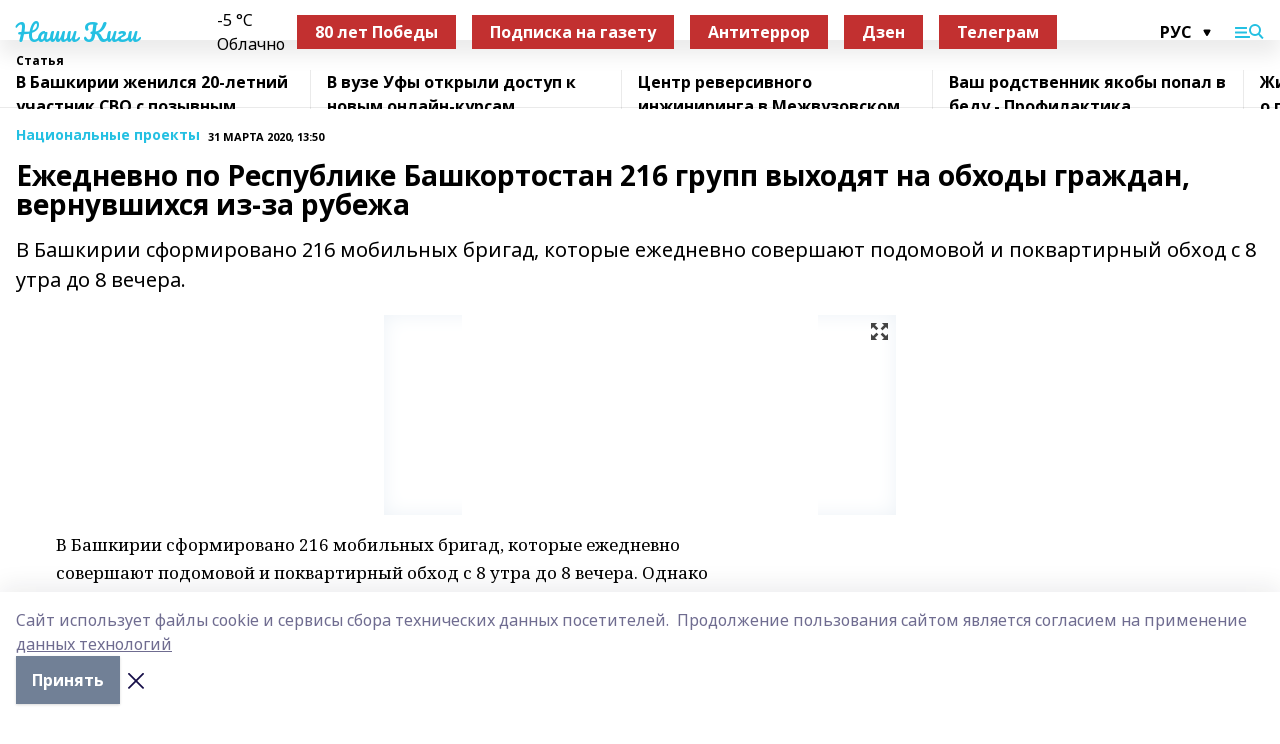

--- FILE ---
content_type: text/html; charset=utf-8
request_url: https://nashikigi.ru/articles/natsionalnye-proekty/2020-03-31/ezhednevno-po-respublike-bashkortostan-216-grupp-vyhodyat-na-obhody-grazhdan-vernuvshihsya-iz-za-rubezha-884352
body_size: 32045
content:
<!doctype html>
<html data-n-head-ssr lang="ru" data-n-head="%7B%22lang%22:%7B%22ssr%22:%22ru%22%7D%7D">
  <head >
    <title>Ежедневно по Республике Башкортостан 216 групп выходят на обходы граждан, вернувшихся из-за  рубежа</title><meta data-n-head="ssr" data-hid="google" name="google" content="notranslate"><meta data-n-head="ssr" data-hid="charset" charset="utf-8"><meta data-n-head="ssr" name="viewport" content="width=1300"><meta data-n-head="ssr" data-hid="og:url" property="og:url" content="https://nashikigi.ru/articles/natsionalnye-proekty/2020-03-31/ezhednevno-po-respublike-bashkortostan-216-grupp-vyhodyat-na-obhody-grazhdan-vernuvshihsya-iz-za-rubezha-884352"><meta data-n-head="ssr" data-hid="og:type" property="og:type" content="article"><meta data-n-head="ssr" name="yandex-verification" content="2258ddf2a159f7b3"><meta data-n-head="ssr" name="zen-verification" content="L5uMnyoRVaM7ZuBtK1w2IOWbIDuRreKZHT5lnueWBQ5KjE4vWflkEwNJYkPRgcTt"><meta data-n-head="ssr" name="google-site-verification" content="147wrAKNLv9kX0pRLMX7OwJVUa0ZGq8ps52s2lYZtG8"><meta data-n-head="ssr" data-hid="og:title" property="og:title" content="Ежедневно по Республике Башкортостан 216 групп выходят на обходы граждан, вернувшихся из-за  рубежа"><meta data-n-head="ssr" data-hid="og:description" property="og:description" content="В Башкирии сформировано 216 мобильных бригад, которые ежедневно совершают подомовой и поквартирный обход с 8 утра до 8 вечера."><meta data-n-head="ssr" data-hid="description" name="description" content="В Башкирии сформировано 216 мобильных бригад, которые ежедневно совершают подомовой и поквартирный обход с 8 утра до 8 вечера."><meta data-n-head="ssr" data-hid="og:image" property="og:image" content="https://nashikigi.ru/attachments/0ff0c58bb29c7c5948dcbfd64004da7bbb1316d3/store/crop/0/0/512/288/512/288/0/53d7fcd07f1f24086b78961e6a881ca96fedbb1119312441eb9bd92bb43d/00c0d075c98791526a17050703ca6972.jpg"><link data-n-head="ssr" rel="icon" href="https://api.bashinform.ru/attachments/5236886e5f7faec178d41b9eaa2b019a8300552c/store/215692f75039fa54662484d12ea87aa7cef09986d36dc157c1879a60927c/gerbkigi.gif"><link data-n-head="ssr" rel="canonical" href="https://nashikigi.ru/articles/natsionalnye-proekty/2020-03-31/ezhednevno-po-respublike-bashkortostan-216-grupp-vyhodyat-na-obhody-grazhdan-vernuvshihsya-iz-za-rubezha-884352"><link data-n-head="ssr" rel="preconnect" href="https://fonts.googleapis.com"><link data-n-head="ssr" rel="stylesheet" href="/fonts/noto-sans/index.css"><link data-n-head="ssr" rel="stylesheet" href="https://fonts.googleapis.com/css2?family=Noto+Serif:wght@400;700&amp;display=swap"><link data-n-head="ssr" rel="stylesheet" href="https://fonts.googleapis.com/css2?family=Inter:wght@400;600;700;900&amp;display=swap"><link data-n-head="ssr" rel="stylesheet" href="https://fonts.googleapis.com/css2?family=Montserrat:wght@400;700&amp;display=swap"><link data-n-head="ssr" rel="stylesheet" href="https://fonts.googleapis.com/css2?family=Pacifico&amp;display=swap"><style data-n-head="ssr">:root { --active-color: #24c0e2; }</style><script data-n-head="ssr" src="https://yastatic.net/pcode/adfox/loader.js" crossorigin="anonymous"></script><script data-n-head="ssr" src="https://vk.com/js/api/openapi.js" async></script><script data-n-head="ssr" src="https://widget.sparrow.ru/js/embed.js" async></script><script data-n-head="ssr" src="//web.webpushs.com/js/push/adba673ac5cc8a165d1367bb2aec4daf_1.js" async></script><script data-n-head="ssr" src="https://yandex.ru/ads/system/header-bidding.js" async></script><script data-n-head="ssr" src="https://ads.digitalcaramel.com/js/bashinform.ru.js" type="text/javascript"></script><script data-n-head="ssr">window.yaContextCb = window.yaContextCb || []</script><script data-n-head="ssr" src="https://yandex.ru/ads/system/context.js" async></script><script data-n-head="ssr" type="application/ld+json">{
            "@context": "https://schema.org",
            "@type": "NewsArticle",
            "mainEntityOfPage": {
              "@type": "WebPage",
              "@id": "https://nashikigi.ru/articles/natsionalnye-proekty/2020-03-31/ezhednevno-po-respublike-bashkortostan-216-grupp-vyhodyat-na-obhody-grazhdan-vernuvshihsya-iz-za-rubezha-884352"
            },
            "headline" : "Ежедневно по Республике Башкортостан 216 групп выходят на обходы граждан, вернувшихся из-за  рубежа",
            "image": [
              "https://nashikigi.ru/attachments/0ff0c58bb29c7c5948dcbfd64004da7bbb1316d3/store/crop/0/0/512/288/512/288/0/53d7fcd07f1f24086b78961e6a881ca96fedbb1119312441eb9bd92bb43d/00c0d075c98791526a17050703ca6972.jpg"
            ],
            "datePublished": "2020-03-31T13:50:00.000+05:00",
            "author": [],
            "publisher": {
              "@type": "Organization",
              "name": "Наши Киги",
              "logo": {
                "@type": "ImageObject",
                "url": "null"
              }
            },
            "description": "В Башкирии сформировано 216 мобильных бригад, которые ежедневно совершают подомовой и поквартирный обход с 8 утра до 8 вечера."
          }</script><link rel="preload" href="/_nuxt/5983590.js" as="script"><link rel="preload" href="/_nuxt/622ad3e.js" as="script"><link rel="preload" href="/_nuxt/2d6589f.js" as="script"><link rel="preload" href="/_nuxt/f66edd5.js" as="script"><link rel="preload" href="/_nuxt/4d6fd91.js" as="script"><link rel="preload" href="/_nuxt/188fbe9.js" as="script"><link rel="preload" href="/_nuxt/efb71f6.js" as="script"><link rel="preload" href="/_nuxt/9080912.js" as="script"><link rel="preload" href="/_nuxt/634622f.js" as="script"><link rel="preload" href="/_nuxt/71b5a4e.js" as="script"><style data-vue-ssr-id="02097838:0 0211d3d2:0 7e56e4e3:0 78c231fa:0 2b202313:0 3ba5510c:0 7deb7420:0 7501b878:0 67a80222:0 01f9c408:0 f11faff8:0 01b9542b:0 74a8f3db:0 fd82e6f0:0 69552a97:0 2bc4b7f8:0 77d4baa4:0 6f94af7f:0 0a7c8cf7:0 67baf181:0 a473ccf0:0 3eb3f9ae:0 0684d134:0 7eba589d:0 6ec1390e:0 689e6882:0 37ea13fc:0 44e53ad8:0 d15e8f64:0">.fade-enter,.fade-leave-to{opacity:0}.fade-enter-active,.fade-leave-active{transition:opacity .2s ease}.fade-up-enter-active,.fade-up-leave-active{transition:all .35s}.fade-up-enter,.fade-up-leave-to{opacity:0;transform:translateY(-20px)}.rubric-date{display:flex;align-items:flex-end;margin-bottom:1rem}.cm-rubric{font-weight:700;font-size:14px;margin-right:.5rem;color:var(--active-color)}.cm-date{font-size:11px;text-transform:uppercase;font-weight:700}.cm-story{font-weight:700;font-size:14px;margin-left:.5rem;margin-right:.5rem;color:var(--active-color)}.serif-text{font-family:Noto Serif,serif;line-height:1.65;font-size:17px}.bg-img{background-size:cover;background-position:50%;height:0;position:relative;background-color:#e2e2e2;padding-bottom:56%;>img{position:absolute;left:0;top:0;width:100%;height:100%;-o-object-fit:cover;object-fit:cover;-o-object-position:center;object-position:center}}.btn{--text-opacity:1;color:#fff;color:rgba(255,255,255,var(--text-opacity));text-align:center;padding-top:1.5rem;padding-bottom:1.5rem;font-weight:700;cursor:pointer;margin-top:2rem;border-radius:8px;font-size:20px;background:var(--active-color)}.checkbox{border-radius:.5rem;border-width:1px;margin-right:1.25rem;cursor:pointer;border-color:#e9e9eb;width:32px;height:32px}.checkbox.__active{background:var(--active-color) 50% no-repeat url([data-uri]);border-color:var(--active-color)}.h1{margin-top:1rem;margin-bottom:1.5rem;font-weight:700;line-height:1.07;font-size:32px}.all-matters{text-align:center;cursor:pointer;padding-top:1.5rem;padding-bottom:1.5rem;font-weight:700;margin-bottom:2rem;border-radius:8px;background:#f5f5f5;font-size:20px}.all-matters.__small{padding-top:.75rem;padding-bottom:.75rem;margin-top:1.5rem;font-size:14px;border-radius:4px}[data-desktop]{.rubric-date{margin-bottom:1.25rem}.h1{font-size:46px;margin-top:1.5rem;margin-bottom:1.5rem}section.cols{display:grid;margin-left:58px;grid-gap:16px;grid-template-columns:816px 42px 300px}section.list-cols{display:grid;grid-gap:40px;grid-template-columns:1fr 300px}.matter-grid{display:flex;flex-wrap:wrap;margin-right:-16px}.top-sticky{position:-webkit-sticky;position:sticky;top:48px}.top-sticky.local{top:56px}.top-sticky.ig{top:86px}.top-sticky-matter{position:-webkit-sticky;position:sticky;z-index:1;top:102px}.top-sticky-matter.local{top:110px}.top-sticky-matter.ig{top:140px}}.search-form{display:flex;border-bottom-width:1px;--border-opacity:1;border-color:#fff;border-color:rgba(255,255,255,var(--border-opacity));padding-bottom:.75rem;justify-content:space-between;align-items:center;--text-opacity:1;color:#fff;color:rgba(255,255,255,var(--text-opacity));.reset{cursor:pointer;opacity:.5;display:block}input{background-color:transparent;border-style:none;--text-opacity:1;color:#fff;color:rgba(255,255,255,var(--text-opacity));outline:2px solid transparent;outline-offset:2px;width:66.666667%;font-size:20px}input::-moz-placeholder{color:hsla(0,0%,100%,.18824)}input:-ms-input-placeholder{color:hsla(0,0%,100%,.18824)}input::placeholder{color:hsla(0,0%,100%,.18824)}}[data-desktop] .search-form{width:820px;button{border-radius:.25rem;font-weight:700;padding:.5rem 1.5rem;cursor:pointer;--text-opacity:1;color:#fff;color:rgba(255,255,255,var(--text-opacity));font-size:22px;background:var(--active-color)}input{font-size:28px}.reset{margin-right:2rem;margin-left:auto}}html.locked{overflow:hidden}html{body{letter-spacing:-.03em;font-family:Noto Sans,sans-serif;line-height:1.19;font-size:14px}ol,ul{margin-left:2rem;margin-bottom:1rem;li{margin-bottom:.5rem}}ol{list-style-type:decimal}ul{list-style-type:disc}a{cursor:pointer;color:inherit}iframe,img,object,video{max-width:100%}}.container{padding-left:16px;padding-right:16px}[data-desktop]{min-width:1250px;.container{margin-left:auto;margin-right:auto;padding-left:0;padding-right:0;width:1250px}}
/*! normalize.css v8.0.1 | MIT License | github.com/necolas/normalize.css */html{line-height:1.15;-webkit-text-size-adjust:100%}body{margin:0}main{display:block}h1{font-size:2em;margin:.67em 0}hr{box-sizing:content-box;height:0;overflow:visible}pre{font-family:monospace,monospace;font-size:1em}a{background-color:transparent}abbr[title]{border-bottom:none;text-decoration:underline;-webkit-text-decoration:underline dotted;text-decoration:underline dotted}b,strong{font-weight:bolder}code,kbd,samp{font-family:monospace,monospace;font-size:1em}small{font-size:80%}sub,sup{font-size:75%;line-height:0;position:relative;vertical-align:baseline}sub{bottom:-.25em}sup{top:-.5em}img{border-style:none}button,input,optgroup,select,textarea{font-family:inherit;font-size:100%;line-height:1.15;margin:0}button,input{overflow:visible}button,select{text-transform:none}[type=button],[type=reset],[type=submit],button{-webkit-appearance:button}[type=button]::-moz-focus-inner,[type=reset]::-moz-focus-inner,[type=submit]::-moz-focus-inner,button::-moz-focus-inner{border-style:none;padding:0}[type=button]:-moz-focusring,[type=reset]:-moz-focusring,[type=submit]:-moz-focusring,button:-moz-focusring{outline:1px dotted ButtonText}fieldset{padding:.35em .75em .625em}legend{box-sizing:border-box;color:inherit;display:table;max-width:100%;padding:0;white-space:normal}progress{vertical-align:baseline}textarea{overflow:auto}[type=checkbox],[type=radio]{box-sizing:border-box;padding:0}[type=number]::-webkit-inner-spin-button,[type=number]::-webkit-outer-spin-button{height:auto}[type=search]{-webkit-appearance:textfield;outline-offset:-2px}[type=search]::-webkit-search-decoration{-webkit-appearance:none}::-webkit-file-upload-button{-webkit-appearance:button;font:inherit}details{display:block}summary{display:list-item}[hidden],template{display:none}blockquote,dd,dl,figure,h1,h2,h3,h4,h5,h6,hr,p,pre{margin:0}button{background-color:transparent;background-image:none}button:focus{outline:1px dotted;outline:5px auto -webkit-focus-ring-color}fieldset,ol,ul{margin:0;padding:0}ol,ul{list-style:none}html{font-family:Noto Sans,sans-serif;line-height:1.5}*,:after,:before{box-sizing:border-box;border:0 solid #e2e8f0}hr{border-top-width:1px}img{border-style:solid}textarea{resize:vertical}input::-moz-placeholder,textarea::-moz-placeholder{color:#a0aec0}input:-ms-input-placeholder,textarea:-ms-input-placeholder{color:#a0aec0}input::placeholder,textarea::placeholder{color:#a0aec0}[role=button],button{cursor:pointer}table{border-collapse:collapse}h1,h2,h3,h4,h5,h6{font-size:inherit;font-weight:inherit}a{color:inherit;text-decoration:inherit}button,input,optgroup,select,textarea{padding:0;line-height:inherit;color:inherit}code,kbd,pre,samp{font-family:Menlo,Monaco,Consolas,"Liberation Mono","Courier New",monospace}audio,canvas,embed,iframe,img,object,svg,video{display:block;vertical-align:middle}img,video{max-width:100%;height:auto}.appearance-none{-webkit-appearance:none;-moz-appearance:none;appearance:none}.bg-transparent{background-color:transparent}.bg-black{--bg-opacity:1;background-color:#000;background-color:rgba(0,0,0,var(--bg-opacity))}.bg-white{--bg-opacity:1;background-color:#fff;background-color:rgba(255,255,255,var(--bg-opacity))}.bg-gray-200{--bg-opacity:1;background-color:#edf2f7;background-color:rgba(237,242,247,var(--bg-opacity))}.bg-center{background-position:50%}.bg-top{background-position:top}.bg-no-repeat{background-repeat:no-repeat}.bg-cover{background-size:cover}.bg-contain{background-size:contain}.border-collapse{border-collapse:collapse}.border-black{--border-opacity:1;border-color:#000;border-color:rgba(0,0,0,var(--border-opacity))}.border-blue-400{--border-opacity:1;border-color:#63b3ed;border-color:rgba(99,179,237,var(--border-opacity))}.rounded{border-radius:.25rem}.rounded-lg{border-radius:.5rem}.rounded-full{border-radius:9999px}.border-none{border-style:none}.border-2{border-width:2px}.border-4{border-width:4px}.border{border-width:1px}.border-t-0{border-top-width:0}.border-t{border-top-width:1px}.border-b{border-bottom-width:1px}.cursor-pointer{cursor:pointer}.block{display:block}.inline-block{display:inline-block}.flex{display:flex}.table{display:table}.grid{display:grid}.hidden{display:none}.flex-col{flex-direction:column}.flex-wrap{flex-wrap:wrap}.flex-no-wrap{flex-wrap:nowrap}.items-center{align-items:center}.justify-center{justify-content:center}.justify-between{justify-content:space-between}.flex-grow-0{flex-grow:0}.flex-shrink-0{flex-shrink:0}.order-first{order:-9999}.order-last{order:9999}.font-sans{font-family:Noto Sans,sans-serif}.font-serif{font-family:Noto Serif,serif}.font-medium{font-weight:500}.font-semibold{font-weight:600}.font-bold{font-weight:700}.h-6{height:1.5rem}.h-12{height:3rem}.h-auto{height:auto}.h-full{height:100%}.text-xs{font-size:11px}.text-sm{font-size:12px}.text-base{font-size:14px}.text-lg{font-size:16px}.text-xl{font-size:18px}.text-2xl{font-size:21px}.text-3xl{font-size:30px}.text-4xl{font-size:46px}.leading-6{line-height:1.5rem}.leading-none{line-height:1}.leading-tight{line-height:1.07}.leading-snug{line-height:1.125}.m-0{margin:0}.my-0{margin-top:0;margin-bottom:0}.mx-0{margin-left:0;margin-right:0}.mx-2{margin-left:.5rem;margin-right:.5rem}.my-4{margin-top:1rem;margin-bottom:1rem}.mx-4{margin-left:1rem;margin-right:1rem}.my-5{margin-top:1.25rem;margin-bottom:1.25rem}.mx-5{margin-left:1.25rem;margin-right:1.25rem}.my-6{margin-top:1.5rem;margin-bottom:1.5rem}.my-8{margin-top:2rem;margin-bottom:2rem}.mx-auto{margin-left:auto;margin-right:auto}.-mx-3{margin-left:-.75rem;margin-right:-.75rem}.-my-4{margin-top:-1rem;margin-bottom:-1rem}.mt-0{margin-top:0}.mr-0{margin-right:0}.mb-0{margin-bottom:0}.ml-0{margin-left:0}.mt-1{margin-top:.25rem}.mr-1{margin-right:.25rem}.mb-1{margin-bottom:.25rem}.ml-1{margin-left:.25rem}.mt-2{margin-top:.5rem}.mr-2{margin-right:.5rem}.mb-2{margin-bottom:.5rem}.ml-2{margin-left:.5rem}.mt-3{margin-top:.75rem}.mr-3{margin-right:.75rem}.mb-3{margin-bottom:.75rem}.mt-4{margin-top:1rem}.mr-4{margin-right:1rem}.mb-4{margin-bottom:1rem}.ml-4{margin-left:1rem}.mt-5{margin-top:1.25rem}.mr-5{margin-right:1.25rem}.mb-5{margin-bottom:1.25rem}.mt-6{margin-top:1.5rem}.mr-6{margin-right:1.5rem}.mb-6{margin-bottom:1.5rem}.mt-8{margin-top:2rem}.mr-8{margin-right:2rem}.mb-8{margin-bottom:2rem}.ml-8{margin-left:2rem}.mt-10{margin-top:2.5rem}.ml-10{margin-left:2.5rem}.mt-12{margin-top:3rem}.mb-12{margin-bottom:3rem}.mt-16{margin-top:4rem}.mb-16{margin-bottom:4rem}.mr-20{margin-right:5rem}.mr-auto{margin-right:auto}.ml-auto{margin-left:auto}.-mt-2{margin-top:-.5rem}.max-w-none{max-width:none}.max-w-full{max-width:100%}.object-contain{-o-object-fit:contain;object-fit:contain}.object-cover{-o-object-fit:cover;object-fit:cover}.object-center{-o-object-position:center;object-position:center}.opacity-0{opacity:0}.opacity-50{opacity:.5}.outline-none{outline:2px solid transparent;outline-offset:2px}.overflow-auto{overflow:auto}.overflow-hidden{overflow:hidden}.overflow-visible{overflow:visible}.p-0{padding:0}.p-2{padding:.5rem}.p-3{padding:.75rem}.p-4{padding:1rem}.p-8{padding:2rem}.px-0{padding-left:0;padding-right:0}.py-1{padding-top:.25rem;padding-bottom:.25rem}.px-1{padding-left:.25rem;padding-right:.25rem}.py-2{padding-top:.5rem;padding-bottom:.5rem}.px-2{padding-left:.5rem;padding-right:.5rem}.py-3{padding-top:.75rem;padding-bottom:.75rem}.px-3{padding-left:.75rem;padding-right:.75rem}.py-4{padding-top:1rem;padding-bottom:1rem}.px-4{padding-left:1rem;padding-right:1rem}.px-5{padding-left:1.25rem;padding-right:1.25rem}.px-6{padding-left:1.5rem;padding-right:1.5rem}.py-8{padding-top:2rem;padding-bottom:2rem}.py-10{padding-top:2.5rem;padding-bottom:2.5rem}.pt-0{padding-top:0}.pr-0{padding-right:0}.pb-0{padding-bottom:0}.pt-1{padding-top:.25rem}.pt-2{padding-top:.5rem}.pb-2{padding-bottom:.5rem}.pl-2{padding-left:.5rem}.pt-3{padding-top:.75rem}.pb-3{padding-bottom:.75rem}.pt-4{padding-top:1rem}.pr-4{padding-right:1rem}.pb-4{padding-bottom:1rem}.pl-4{padding-left:1rem}.pt-5{padding-top:1.25rem}.pr-5{padding-right:1.25rem}.pb-5{padding-bottom:1.25rem}.pl-5{padding-left:1.25rem}.pt-6{padding-top:1.5rem}.pb-6{padding-bottom:1.5rem}.pl-6{padding-left:1.5rem}.pt-8{padding-top:2rem}.pb-8{padding-bottom:2rem}.pr-10{padding-right:2.5rem}.pb-12{padding-bottom:3rem}.pl-12{padding-left:3rem}.pb-16{padding-bottom:4rem}.pointer-events-none{pointer-events:none}.fixed{position:fixed}.absolute{position:absolute}.relative{position:relative}.sticky{position:-webkit-sticky;position:sticky}.top-0{top:0}.right-0{right:0}.bottom-0{bottom:0}.left-0{left:0}.left-auto{left:auto}.shadow{box-shadow:0 1px 3px 0 rgba(0,0,0,.1),0 1px 2px 0 rgba(0,0,0,.06)}.shadow-none{box-shadow:none}.text-center{text-align:center}.text-right{text-align:right}.text-transparent{color:transparent}.text-black{--text-opacity:1;color:#000;color:rgba(0,0,0,var(--text-opacity))}.text-white{--text-opacity:1;color:#fff;color:rgba(255,255,255,var(--text-opacity))}.text-gray-600{--text-opacity:1;color:#718096;color:rgba(113,128,150,var(--text-opacity))}.text-gray-700{--text-opacity:1;color:#4a5568;color:rgba(74,85,104,var(--text-opacity))}.uppercase{text-transform:uppercase}.underline{text-decoration:underline}.tracking-tight{letter-spacing:-.05em}.select-none{-webkit-user-select:none;-moz-user-select:none;-ms-user-select:none;user-select:none}.select-all{-webkit-user-select:all;-moz-user-select:all;-ms-user-select:all;user-select:all}.visible{visibility:visible}.invisible{visibility:hidden}.whitespace-no-wrap{white-space:nowrap}.w-auto{width:auto}.w-1\/3{width:33.333333%}.w-full{width:100%}.z-20{z-index:20}.z-50{z-index:50}.gap-1{grid-gap:.25rem;gap:.25rem}.gap-2{grid-gap:.5rem;gap:.5rem}.gap-3{grid-gap:.75rem;gap:.75rem}.gap-4{grid-gap:1rem;gap:1rem}.gap-5{grid-gap:1.25rem;gap:1.25rem}.gap-6{grid-gap:1.5rem;gap:1.5rem}.gap-8{grid-gap:2rem;gap:2rem}.gap-10{grid-gap:2.5rem;gap:2.5rem}.grid-cols-1{grid-template-columns:repeat(1,minmax(0,1fr))}.grid-cols-2{grid-template-columns:repeat(2,minmax(0,1fr))}.grid-cols-3{grid-template-columns:repeat(3,minmax(0,1fr))}.grid-cols-4{grid-template-columns:repeat(4,minmax(0,1fr))}.grid-cols-5{grid-template-columns:repeat(5,minmax(0,1fr))}.transform{--transform-translate-x:0;--transform-translate-y:0;--transform-rotate:0;--transform-skew-x:0;--transform-skew-y:0;--transform-scale-x:1;--transform-scale-y:1;transform:translateX(var(--transform-translate-x)) translateY(var(--transform-translate-y)) rotate(var(--transform-rotate)) skewX(var(--transform-skew-x)) skewY(var(--transform-skew-y)) scaleX(var(--transform-scale-x)) scaleY(var(--transform-scale-y))}.transition-all{transition-property:all}.transition{transition-property:background-color,border-color,color,fill,stroke,opacity,box-shadow,transform}@-webkit-keyframes spin{to{transform:rotate(1turn)}}@keyframes spin{to{transform:rotate(1turn)}}@-webkit-keyframes ping{75%,to{transform:scale(2);opacity:0}}@keyframes ping{75%,to{transform:scale(2);opacity:0}}@-webkit-keyframes pulse{50%{opacity:.5}}@keyframes pulse{50%{opacity:.5}}@-webkit-keyframes bounce{0%,to{transform:translateY(-25%);-webkit-animation-timing-function:cubic-bezier(.8,0,1,1);animation-timing-function:cubic-bezier(.8,0,1,1)}50%{transform:none;-webkit-animation-timing-function:cubic-bezier(0,0,.2,1);animation-timing-function:cubic-bezier(0,0,.2,1)}}@keyframes bounce{0%,to{transform:translateY(-25%);-webkit-animation-timing-function:cubic-bezier(.8,0,1,1);animation-timing-function:cubic-bezier(.8,0,1,1)}50%{transform:none;-webkit-animation-timing-function:cubic-bezier(0,0,.2,1);animation-timing-function:cubic-bezier(0,0,.2,1)}}
.nuxt-progress{position:fixed;top:0;left:0;right:0;height:2px;width:0;opacity:1;transition:width .1s,opacity .4s;background-color:var(--active-color);z-index:999999}.nuxt-progress.nuxt-progress-notransition{transition:none}.nuxt-progress-failed{background-color:red}
.page_1iNBq{position:relative;min-height:65vh}[data-desktop]{.topBanner_Im5IM{margin-left:auto;margin-right:auto;width:1256px}}
.bnr_2VvRX{margin-left:auto;margin-right:auto;width:300px}.bnr_2VvRX:not(:empty){margin-bottom:1rem}.bnrContainer_1ho9N.mb-0 .bnr_2VvRX{margin-bottom:0}[data-desktop]{.bnr_2VvRX{width:auto;margin-left:0;margin-right:0}}
.topline-container[data-v-7682f57c]{position:-webkit-sticky;position:sticky;top:0;z-index:10}.bottom-menu[data-v-7682f57c]{--bg-opacity:1;background-color:#fff;background-color:rgba(255,255,255,var(--bg-opacity));height:45px;box-shadow:0 15px 20px rgba(0,0,0,.08)}.bottom-menu.__dark[data-v-7682f57c]{--bg-opacity:1;background-color:#000;background-color:rgba(0,0,0,var(--bg-opacity));.bottom-menu-link{--text-opacity:1;color:#fff;color:rgba(255,255,255,var(--text-opacity))}.bottom-menu-link:hover{color:var(--active-color)}}.bottom-menu-links[data-v-7682f57c]{display:flex;overflow:auto;grid-gap:1rem;gap:1rem;padding-top:1rem;padding-bottom:1rem;scrollbar-width:none}.bottom-menu-links[data-v-7682f57c]::-webkit-scrollbar{display:none}.bottom-menu-link[data-v-7682f57c]{white-space:nowrap;font-weight:700}.bottom-menu-link[data-v-7682f57c]:hover{color:var(--active-color)}
.topline_KUXuM{--bg-opacity:1;background-color:#fff;background-color:rgba(255,255,255,var(--bg-opacity));padding-top:.5rem;padding-bottom:.5rem;position:relative;box-shadow:0 15px 20px rgba(0,0,0,.08);height:40px;z-index:1}.topline_KUXuM.__dark_3HDH5{--bg-opacity:1;background-color:#000;background-color:rgba(0,0,0,var(--bg-opacity))}[data-desktop]{.topline_KUXuM{height:50px}}
.container_3LUUG{display:flex;align-items:center;justify-content:space-between}.container_3LUUG.__dark_AMgBk{.logo_1geVj{--text-opacity:1;color:#fff;color:rgba(255,255,255,var(--text-opacity))}.menu-trigger_2_P72{--bg-opacity:1;background-color:#fff;background-color:rgba(255,255,255,var(--bg-opacity))}.lang_107ai,.topline-item_1BCyx{--text-opacity:1;color:#fff;color:rgba(255,255,255,var(--text-opacity))}.lang_107ai{background-image:url([data-uri])}}.lang_107ai{margin-left:auto;margin-right:1.25rem;padding-right:1rem;padding-left:.5rem;cursor:pointer;display:flex;align-items:center;font-weight:700;-webkit-appearance:none;-moz-appearance:none;appearance:none;outline:2px solid transparent;outline-offset:2px;text-transform:uppercase;background:no-repeat url([data-uri]) calc(100% - 3px) 50%}.logo-img_9ttWw{max-height:30px}.logo-text_Gwlnp{white-space:nowrap;font-family:Pacifico,serif;font-size:24px;line-height:.9;color:var(--active-color)}.menu-trigger_2_P72{cursor:pointer;width:30px;height:24px;background:var(--active-color);-webkit-mask:no-repeat url(/_nuxt/img/menu.cffb7c4.svg) center;mask:no-repeat url(/_nuxt/img/menu.cffb7c4.svg) center}.menu-trigger_2_P72.__cross_3NUSb{-webkit-mask-image:url([data-uri]);mask-image:url([data-uri])}.topline-item_1BCyx{font-weight:700;line-height:1;margin-right:16px}.topline-item_1BCyx,.topline-item_1BCyx.blue_1SDgs,.topline-item_1BCyx.red_1EmKm{--text-opacity:1;color:#fff;color:rgba(255,255,255,var(--text-opacity))}.topline-item_1BCyx.blue_1SDgs,.topline-item_1BCyx.red_1EmKm{padding:9px 18px;background:#8bb1d4}.topline-item_1BCyx.red_1EmKm{background:#c23030}.topline-item_1BCyx.default_3xuLv{font-size:12px;color:var(--active-color);max-width:100px}[data-desktop]{.logo-img_9ttWw{max-height:40px}.logo-text_Gwlnp{position:relative;top:-3px;font-size:36px}.slogan-desktop_2LraR{font-size:11px;margin-left:2.5rem;font-weight:700;text-transform:uppercase;color:#5e6a70}.lang_107ai{margin-left:0}}
.weather[data-v-f75b9a02]{display:flex;align-items:center;.icon{border-radius:9999px;margin-right:.5rem;background:var(--active-color) no-repeat 50%/11px;width:18px;height:18px}.clear{background-image:url(/_nuxt/img/clear.504a39c.svg)}.clouds{background-image:url(/_nuxt/img/clouds.35bb1b1.svg)}.few_clouds{background-image:url(/_nuxt/img/few_clouds.849e8ce.svg)}.rain{background-image:url(/_nuxt/img/rain.fa221cc.svg)}.snow{background-image:url(/_nuxt/img/snow.3971728.svg)}.thunderstorm_w_rain{background-image:url(/_nuxt/img/thunderstorm_w_rain.f4f5bf2.svg)}.thunderstorm{background-image:url(/_nuxt/img/thunderstorm.bbf00c1.svg)}.text{font-size:12px;font-weight:700;line-height:1;color:rgba(0,0,0,.9)}}.__dark.weather .text[data-v-f75b9a02]{--text-opacity:1;color:#fff;color:rgba(255,255,255,var(--text-opacity))}
.block_35WEi{position:-webkit-sticky;position:sticky;left:0;width:100%;padding-top:.75rem;padding-bottom:.75rem;--bg-opacity:1;background-color:#fff;background-color:rgba(255,255,255,var(--bg-opacity));--text-opacity:1;color:#000;color:rgba(0,0,0,var(--text-opacity));height:68px;z-index:8;border-bottom:1px solid rgba(0,0,0,.08235)}.block_35WEi.invisible_3bwn4{visibility:hidden}.block_35WEi.local_2u9p8,.block_35WEi.local_ext_2mSQw{top:40px}.block_35WEi.local_2u9p8.has_bottom_items_u0rcZ,.block_35WEi.local_ext_2mSQw.has_bottom_items_u0rcZ{top:85px}.block_35WEi.ig_3ld7e{top:50px}.block_35WEi.ig_3ld7e.has_bottom_items_u0rcZ{top:95px}.block_35WEi.bi_3BhQ1,.block_35WEi.bi_ext_1Yp6j{top:49px}.block_35WEi.bi_3BhQ1.has_bottom_items_u0rcZ,.block_35WEi.bi_ext_1Yp6j.has_bottom_items_u0rcZ{top:94px}.block_35WEi.red_wPGsU{background:#fdf3f3;.blockTitle_1BF2P{color:#d65a47}}.block_35WEi.blue_2AJX7{background:#e6ecf2;.blockTitle_1BF2P{color:#8bb1d4}}.block_35WEi{.loading_1RKbb{height:1.5rem;margin:0 auto}}.blockTitle_1BF2P{font-weight:700;font-size:12px;margin-bottom:.25rem;display:inline-block;overflow:hidden;max-height:1.2em;display:-webkit-box;-webkit-line-clamp:1;-webkit-box-orient:vertical;text-overflow:ellipsis}.items_2XU71{display:flex;overflow:auto;margin-left:-16px;margin-right:-16px;padding-left:16px;padding-right:16px}.items_2XU71::-webkit-scrollbar{display:none}.item_KFfAv{flex-shrink:0;flex-grow:0;padding-right:1rem;margin-right:1rem;font-weight:700;overflow:hidden;width:295px;max-height:2.4em;border-right:1px solid rgba(0,0,0,.08235);display:-webkit-box;-webkit-line-clamp:2;-webkit-box-orient:vertical;text-overflow:ellipsis}.item_KFfAv:hover{opacity:.75}[data-desktop]{.block_35WEi{height:54px}.block_35WEi.local_2u9p8,.block_35WEi.local_ext_2mSQw{top:50px}.block_35WEi.local_2u9p8.has_bottom_items_u0rcZ,.block_35WEi.local_ext_2mSQw.has_bottom_items_u0rcZ{top:95px}.block_35WEi.ig_3ld7e{top:80px}.block_35WEi.ig_3ld7e.has_bottom_items_u0rcZ{top:125px}.block_35WEi.bi_3BhQ1,.block_35WEi.bi_ext_1Yp6j{top:42px}.block_35WEi.bi_3BhQ1.has_bottom_items_u0rcZ,.block_35WEi.bi_ext_1Yp6j.has_bottom_items_u0rcZ{top:87px}.block_35WEi.image_3yONs{.prev_1cQoq{background-image:url([data-uri])}.next_827zB{background-image:url([data-uri])}}.wrapper_TrcU4{display:grid;grid-template-columns:240px calc(100% - 320px)}.next_827zB,.prev_1cQoq{position:absolute;cursor:pointer;width:24px;height:24px;top:4px;left:210px;background:url([data-uri])}.next_827zB{left:auto;right:15px;background:url([data-uri])}.blockTitle_1BF2P{font-size:18px;padding-right:2.5rem;margin-right:0;max-height:2.4em;-webkit-line-clamp:2}.items_2XU71{margin-left:0;padding-left:0;-ms-scroll-snap-type:x mandatory;scroll-snap-type:x mandatory;scroll-behavior:smooth;scrollbar-width:none}.item_KFfAv,.items_2XU71{margin-right:0;padding-right:0}.item_KFfAv{padding-left:1.25rem;scroll-snap-align:start;width:310px;border-left:1px solid rgba(0,0,0,.08235);border-right:none}}
@-webkit-keyframes rotate-data-v-8cdd8c10{0%{transform:rotate(0)}to{transform:rotate(1turn)}}@keyframes rotate-data-v-8cdd8c10{0%{transform:rotate(0)}to{transform:rotate(1turn)}}.component[data-v-8cdd8c10]{height:3rem;margin-top:1.5rem;margin-bottom:1.5rem;display:flex;justify-content:center;align-items:center;span{height:100%;width:4rem;background:no-repeat url(/_nuxt/img/loading.dd38236.svg) 50%/contain;-webkit-animation:rotate-data-v-8cdd8c10 .8s infinite;animation:rotate-data-v-8cdd8c10 .8s infinite}}
.promo_ZrQsB{text-align:center;display:block;--text-opacity:1;color:#fff;color:rgba(255,255,255,var(--text-opacity));font-weight:500;font-size:16px;line-height:1;position:relative;z-index:1;background:#d65a47;padding:6px 20px}[data-desktop]{.promo_ZrQsB{margin-left:auto;margin-right:auto;font-size:18px;padding:12px 40px}}
.feedTriggerMobile_1uP3h{text-align:center;width:100%;left:0;bottom:0;padding:1rem;color:#000;color:rgba(0,0,0,var(--text-opacity));background:#e7e7e7;filter:drop-shadow(0 -10px 30px rgba(0,0,0,.4))}.feedTriggerMobile_1uP3h,[data-desktop] .feedTriggerDesktop_eR1zC{position:fixed;font-weight:700;--text-opacity:1;z-index:8}[data-desktop] .feedTriggerDesktop_eR1zC{color:#fff;color:rgba(255,255,255,var(--text-opacity));cursor:pointer;padding:1rem 1rem 1rem 1.5rem;display:flex;align-items:center;justify-content:space-between;width:auto;font-size:28px;right:20px;bottom:20px;line-height:.85;background:var(--active-color);.new_36fkO{--bg-opacity:1;background-color:#fff;background-color:rgba(255,255,255,var(--bg-opacity));font-size:18px;padding:.25rem .5rem;margin-left:1rem;color:var(--active-color)}}
.noindex_1PbKm{display:block}[data-desktop]{.rubricDate_XPC5P{margin-left:58px}.noindex_1PbKm,.pollContainer_25rgc{margin-left:40px}.noindex_1PbKm{width:700px}}
.h1_fQcc_{margin-top:0;margin-bottom:1rem;font-size:28px}.bigLead_37UJd{margin-bottom:1.25rem;font-size:20px}[data-desktop]{.h1_fQcc_{margin-bottom:1.25rem;margin-top:0;font-size:40px}.bigLead_37UJd{font-size:21px;margin-bottom:2rem}.smallLead_3mYo6{font-size:21px;font-weight:500}.leadImg_n0Xok{display:grid;grid-gap:2rem;gap:2rem;margin-bottom:2rem;grid-template-columns:repeat(2,minmax(0,1fr));margin-left:40px;width:700px}}
.partner[data-v-73e20f19]{margin-top:1rem;margin-bottom:1rem;color:rgba(0,0,0,.31373)}
.blurImgContainer_3_532{position:relative;overflow:hidden;--bg-opacity:1;background-color:#edf2f7;background-color:rgba(237,242,247,var(--bg-opacity));background-position:50%;background-repeat:no-repeat;display:flex;align-items:center;justify-content:center;aspect-ratio:16/9;background-image:url(/img/loading.svg)}.blurImgBlur_2fI8T{background-position:50%;background-size:cover;filter:blur(10px)}.blurImgBlur_2fI8T,.blurImgImg_ZaMSE{position:absolute;left:0;top:0;width:100%;height:100%}.blurImgImg_ZaMSE{-o-object-fit:contain;object-fit:contain;-o-object-position:center;object-position:center}.play_hPlPQ{background-size:contain;background-position:50%;background-repeat:no-repeat;position:relative;z-index:1;width:18%;min-width:30px;max-width:80px;aspect-ratio:1/1;background-image:url([data-uri])}[data-desktop]{.play_hPlPQ{min-width:35px}}
.fs-icon[data-v-2dcb0dcc]{position:absolute;cursor:pointer;right:0;top:0;transition-property:background-color,border-color,color,fill,stroke,opacity,box-shadow,transform;transition-duration:.3s;width:25px;height:25px;background:url(/_nuxt/img/fs.32f317e.svg) 0 100% no-repeat}
.photoText_slx0c{padding-top:.25rem;font-family:Noto Serif,serif;font-size:13px;a{color:var(--active-color)}}.author_1ZcJr{color:rgba(0,0,0,.50196);span{margin-right:.25rem}}[data-desktop]{.photoText_slx0c{padding-top:.75rem;font-size:12px;line-height:1}.author_1ZcJr{font-size:11px}}.photoText_slx0c.textWhite_m9vxt{--text-opacity:1;color:#fff;color:rgba(255,255,255,var(--text-opacity));.author_1ZcJr{--text-opacity:1;color:#fff;color:rgba(255,255,255,var(--text-opacity))}}
.block_1h4f8{margin-bottom:1.5rem}[data-desktop] .block_1h4f8{margin-bottom:2rem}
.paragraph[data-v-7a4bd814]{a{color:var(--active-color)}p{margin-bottom:1.5rem}ol,ul{margin-left:2rem;margin-bottom:1rem;li{margin-bottom:.5rem}}ol{list-style-type:decimal}ul{list-style-type:disc}.question{font-weight:700;font-size:21px;line-height:1.43}.answer:before,.question:before{content:"— "}h2,h3,h4{font-weight:700;margin-bottom:1.5rem;line-height:1.07;font-family:Noto Sans,sans-serif}h2{font-size:30px}h3{font-size:21px}h4{font-size:18px}blockquote{padding-top:1rem;padding-bottom:1rem;margin-bottom:1rem;font-weight:700;font-family:Noto Sans,sans-serif;border-top:6px solid var(--active-color);border-bottom:6px solid var(--active-color);font-size:19px;line-height:1.15}.table-wrapper{overflow:auto}table{border-collapse:collapse;margin-top:1rem;margin-bottom:1rem;min-width:100%;td{padding:.75rem .5rem;border-width:1px}p{margin:0}}}
.readus_3o8ag{margin-bottom:1.5rem;font-weight:700;font-size:16px}.subscribeButton_2yILe{font-weight:700;--text-opacity:1;color:#fff;color:rgba(255,255,255,var(--text-opacity));text-align:center;letter-spacing:-.05em;background:var(--active-color);padding:0 8px 3px;border-radius:11px;font-size:15px;width:140px}.rTitle_ae5sX{margin-bottom:1rem;font-family:Noto Sans,sans-serif;font-weight:700;color:#202022;font-size:20px;font-style:normal;line-height:normal}.items_1vOtx{display:flex;flex-wrap:wrap;grid-gap:.75rem;gap:.75rem;max-width:360px}.items_1vOtx.regional_OHiaP{.socialIcon_1xwkP{width:calc(33% - 10px)}.socialIcon_1xwkP:first-child,.socialIcon_1xwkP:nth-child(2){width:calc(50% - 10px)}}.socialIcon_1xwkP{margin-bottom:.5rem;background-size:contain;background-repeat:no-repeat;flex-shrink:0;width:calc(50% - 10px);background-position:0;height:30px}.vkIcon_1J2rG{background-image:url(/_nuxt/img/vk.07bf3d5.svg)}.vkShortIcon_1XRTC{background-image:url(/_nuxt/img/vk-short.1e19426.svg)}.tgIcon_3Y6iI{background-image:url(/_nuxt/img/tg.bfb93b5.svg)}.zenIcon_1Vpt0{background-image:url(/_nuxt/img/zen.1c41c49.svg)}.okIcon_3Q4dv{background-image:url(/_nuxt/img/ok.de8d66c.svg)}.okShortIcon_12fSg{background-image:url(/_nuxt/img/ok-short.e0e3723.svg)}.maxIcon_3MreL{background-image:url(/_nuxt/img/max.da7c1ef.png)}[data-desktop]{.readus_3o8ag{margin-left:2.5rem}.items_1vOtx{flex-wrap:nowrap;max-width:none;align-items:center}.subscribeButton_2yILe{text-align:center;font-weight:700;width:auto;padding:4px 7px 7px;font-size:25px}.socialIcon_1xwkP{height:45px}.vkIcon_1J2rG{width:197px!important}.vkShortIcon_1XRTC{width:90px!important}.tgIcon_3Y6iI{width:160px!important}.zenIcon_1Vpt0{width:110px!important}.okIcon_3Q4dv{width:256px!important}.okShortIcon_12fSg{width:90px!important}.maxIcon_3MreL{width:110px!important}}
.socials_3qx1G{margin-bottom:1.5rem}.socials_3qx1G.__black a{--border-opacity:1;border-color:#000;border-color:rgba(0,0,0,var(--border-opacity))}.socials_3qx1G.__border-white_1pZ66 .items_JTU4t a{--border-opacity:1;border-color:#fff;border-color:rgba(255,255,255,var(--border-opacity))}.socials_3qx1G{a{display:block;background-position:50%;background-repeat:no-repeat;cursor:pointer;width:20%;border:.5px solid #e2e2e2;border-right-width:0;height:42px}a:last-child{border-right-width:1px}}.items_JTU4t{display:flex}.vk_3jS8H{background-image:url(/_nuxt/img/vk.a3fc87d.svg)}.ok_3Znis{background-image:url(/_nuxt/img/ok.480e53f.svg)}.wa_32a2a{background-image:url(/_nuxt/img/wa.f2f254d.svg)}.tg_1vndD{background-image:url([data-uri])}.print_3gkIT{background-image:url(/_nuxt/img/print.f5ef7f3.svg)}.max_sqBYC{background-image:url([data-uri])}[data-desktop]{.socials_3qx1G{margin-bottom:0;width:42px}.socials_3qx1G.__sticky{position:-webkit-sticky;position:sticky;top:102px}.socials_3qx1G.__sticky.local_3XMUZ{top:110px}.socials_3qx1G.__sticky.ig_zkzMn{top:140px}.socials_3qx1G{a{width:auto;border-width:1px;border-bottom-width:0}a:last-child{border-bottom-width:1px}}.items_JTU4t{display:block}}.socials_3qx1G.__dark_1QzU6{a{border-color:#373737}.vk_3jS8H{background-image:url(/_nuxt/img/vk-white.dc41d20.svg)}.ok_3Znis{background-image:url(/_nuxt/img/ok-white.c2036d3.svg)}.wa_32a2a{background-image:url(/_nuxt/img/wa-white.e567518.svg)}.tg_1vndD{background-image:url([data-uri])}.print_3gkIT{background-image:url(/_nuxt/img/print-white.f6fd3d9.svg)}.max_sqBYC{background-image:url([data-uri])}}
.blockTitle_2XRiy{margin-bottom:.75rem;font-weight:700;font-size:28px}.itemsContainer_3JjHp{overflow:auto;margin-right:-1rem}.items_Kf7PA{width:770px;display:flex;overflow:auto}.teaserItem_ZVyTH{padding:.75rem;background:#f2f2f4;width:240px;margin-right:16px;.img_3lUmb{margin-bottom:.5rem}.title_3KNuK{line-height:1.07;font-size:18px;font-weight:700}}.teaserItem_ZVyTH:hover .title_3KNuK{color:var(--active-color)}[data-desktop]{.blockTitle_2XRiy{font-size:30px}.itemsContainer_3JjHp{margin-right:0;overflow:visible}.items_Kf7PA{display:grid;grid-template-columns:repeat(3,minmax(0,1fr));grid-gap:1.5rem;gap:1.5rem;width:auto;overflow:visible}.teaserItem_ZVyTH{width:auto;margin-right:0;background-color:transparent;padding:0;.img_3lUmb{background:#8894a2 url(/_nuxt/img/pattern-mix.5c9ce73.svg) 100% 100% no-repeat;padding-right:40px}.title_3KNuK{font-size:21px}}}
[data-desktop]{.item_3TsvC{margin-bottom:16px;margin-right:16px;width:calc(25% - 16px)}}
.item[data-v-14fd56fc]{display:grid;grid-template-columns:repeat(1,minmax(0,1fr));grid-gap:.5rem;gap:.5rem;grid-template-rows:120px 1fr;.rubric-date{margin-bottom:4px}}.item.__see-also[data-v-14fd56fc]{grid-template-rows:170px 1fr}.item:hover .title[data-v-14fd56fc]{color:var(--active-color)}.title[data-v-14fd56fc]{font-size:18px;font-weight:700}.text[data-v-14fd56fc]{display:flex;flex-direction:column;justify-content:space-between}.author[data-v-14fd56fc]{margin-top:.5rem;padding-top:.5rem;display:grid;grid-gap:.5rem;gap:.5rem;grid-template-columns:42px 1fr;border-top:1px solid #e2e2e2;justify-self:flex-end}.author-text[data-v-14fd56fc]{font-size:12px;max-width:170px}.author-avatar[data-v-14fd56fc]{--bg-opacity:1;background-color:#edf2f7;background-color:rgba(237,242,247,var(--bg-opacity));border-radius:9999px;background-size:cover;width:42px;height:42px}
.item[data-v-f5fa529c]{--text-opacity:1;color:#000;color:rgba(0,0,0,var(--text-opacity));display:flex;flex-direction:column;justify-content:space-between;min-height:250px;padding:8px 12px 30px 8px;background:var(--active-color) no-repeat url(/_nuxt/img/pattern-angle.d4c8b12.svg) 100% 100%/240px}.item.__large[data-v-f5fa529c]{background-size:auto;padding:10px 20px 30px 10px;.title{font-size:30px}}.item:hover .title[data-v-f5fa529c]{opacity:.6}.rubric-date[data-v-f5fa529c]{margin-bottom:.5rem}.cm-rubric[data-v-f5fa529c]{--text-opacity:1;color:#000;color:rgba(0,0,0,var(--text-opacity))}.cm-date[data-v-f5fa529c]{opacity:.5}.title[data-v-f5fa529c]{font-weight:700;font-size:21px;word-wrap:break-word;-webkit-hyphens:auto;-ms-hyphens:auto;hyphens:auto;white-space:pre-wrap}.author[data-v-f5fa529c]{display:grid;grid-gap:.5rem;gap:.5rem;padding-bottom:.75rem;--bg-opacity:1;background-color:#fff;background-color:rgba(255,255,255,var(--bg-opacity));padding-top:.75rem;grid-template-columns:42px 1fr;margin:50px -12px -30px -10px}.author-avatar[data-v-f5fa529c]{border-radius:9999px;background-size:cover;--bg-opacity:1;background-color:#edf2f7;background-color:rgba(237,242,247,var(--bg-opacity));width:42px;height:42px}
.footer_2pohu{padding:2rem .75rem;margin-top:2rem;position:relative;background:#282828;color:#eceff1}[data-desktop]{.footer_2pohu{padding:2.5rem 0}}
.footerContainer_YJ8Ze{display:grid;grid-template-columns:repeat(1,minmax(0,1fr));grid-gap:20px;font-family:Inter,sans-serif;font-size:13px;line-height:1.38;a{--text-opacity:1;color:#fff;color:rgba(255,255,255,var(--text-opacity));opacity:.75}a:hover{opacity:.5}}.contacts_3N-fT{display:grid;grid-template-columns:repeat(1,minmax(0,1fr));grid-gap:.75rem;gap:.75rem}[data-desktop]{.footerContainer_YJ8Ze{grid-gap:2.5rem;gap:2.5rem;grid-template-columns:1fr 1fr 1fr 220px;padding-bottom:20px!important}.footerContainer_YJ8Ze.__2_3FM1O{grid-template-columns:1fr 220px}.footerContainer_YJ8Ze.__3_2yCD-{grid-template-columns:1fr 1fr 220px}.footerContainer_YJ8Ze.__4_33040{grid-template-columns:1fr 1fr 1fr 220px}}</style>
  </head>
  <body class="desktop " data-desktop="1" data-n-head="%7B%22class%22:%7B%22ssr%22:%22desktop%20%22%7D,%22data-desktop%22:%7B%22ssr%22:%221%22%7D%7D">
    <div data-server-rendered="true" id="__nuxt"><!----><div id="__layout"><div><!----> <div class="bg-white"><div class="bnrContainer_1ho9N mb-0 topBanner_Im5IM"><div title="banner_1" class="adfox-bnr bnr_2VvRX"></div></div> <!----> <div class="mb-0 bnrContainer_1ho9N"><div title="fullscreen" class="html-bnr bnr_2VvRX"></div></div> <!----></div> <div class="topline-container" data-v-7682f57c><div data-v-7682f57c><div class="topline_KUXuM"><div class="container container_3LUUG"><a href="/" class="nuxt-link-active logo-text_Gwlnp">Наши Киги</a> <!----> <div class="weather ml-auto mr-3" data-v-f75b9a02><div class="icon clouds" data-v-f75b9a02></div> <div class="text" data-v-f75b9a02>-5 °С <br data-v-f75b9a02>Облачно</div></div> <a href="/rubric/pobeda-80" target="_blank" class="topline-item_1BCyx red_1EmKm">80 лет Победы</a><a href="https://rbsmi.ru/catalog/podpiska/1082/" target="_blank" class="topline-item_1BCyx red_1EmKm">Подписка на газету</a><a href="https://nashikigi.ru/pages/antiterror" target="_self" class="topline-item_1BCyx red_1EmKm">Антитеррор</a><a href="https://dzen.ru/news/?favid=254106427" target="_blank" class="topline-item_1BCyx red_1EmKm">Дзен</a><a href="https://t.me/gazetanashikigi" target="_self" class="topline-item_1BCyx red_1EmKm">Телеграм</a> <select class="lang_107ai"><option selected="selected">Рус</option> <option value="https://bezzenkigi.ru">Баш</option></select> <div class="menu-trigger_2_P72"></div></div></div></div> <!----></div> <div><div class="block_35WEi undefined local_ext_2mSQw"><div class="component loading_1RKbb" data-v-8cdd8c10><span data-v-8cdd8c10></span></div></div> <!----> <div class="page_1iNBq"><div><!----> <div class="feedTriggerDesktop_eR1zC"><span>Все новости</span> <!----></div></div> <div class="container mt-4"><div><div class="rubric-date rubricDate_XPC5P"><a href="/articles/natsionalnye-proekty" class="cm-rubric nuxt-link-active">Национальные проекты</a> <div class="cm-date">31 Марта 2020, 13:50</div> <!----></div> <section class="cols"><div><div class="mb-4"><!----> <h1 class="h1 h1_fQcc_">Ежедневно по Республике Башкортостан 216 групп выходят на обходы граждан, вернувшихся из-за  рубежа</h1> <h2 class="bigLead_37UJd">В Башкирии сформировано 216 мобильных бригад, которые ежедневно совершают подомовой и поквартирный обход с 8 утра до 8 вечера.</h2> <div data-v-73e20f19><!----> <!----></div> <!----> <div class="relative mx-auto" style="max-width:512px;"><div><div class="blurImgContainer_3_532" style="filter:brightness(100%);min-height:200px;"><div class="blurImgBlur_2fI8T" style="background-image:url(https://nashikigi.ru/attachments/e4f92de7925f29ec08be099a82c4c0fa13c39d61/store/crop/0/0/512/288/1600/0/0/53d7fcd07f1f24086b78961e6a881ca96fedbb1119312441eb9bd92bb43d/00c0d075c98791526a17050703ca6972.jpg);"></div> <img src="https://nashikigi.ru/attachments/e4f92de7925f29ec08be099a82c4c0fa13c39d61/store/crop/0/0/512/288/1600/0/0/53d7fcd07f1f24086b78961e6a881ca96fedbb1119312441eb9bd92bb43d/00c0d075c98791526a17050703ca6972.jpg" class="blurImgImg_ZaMSE"> <!----></div> <div class="fs-icon" data-v-2dcb0dcc></div></div> <!----></div></div> <!----> <div><div class="block_1h4f8"><div class="paragraph serif-text" style="margin-left:40px;width:700px;" data-v-7a4bd814>В Башкирии сформировано 216 мобильных бригад, которые ежедневно совершают подомовой и поквартирный обход с 8 утра до 8 вечера. Однако скоро людей на этом фронте очень будет не хватать, предупредила зампредседателя правительства РБ &mdash; министр семьи, труда и социальной защиты населения РБ Ленара Иванова на ежедневном брифинге в минздраве.</div></div><div class="block_1h4f8"><div class="paragraph serif-text" style="margin-left:40px;width:700px;" data-v-7a4bd814>Сегодня обходом квартир занимаются 781 человек, сообщила вице-премьер. Члены мобильных групп проверяют прибывших из-за рубежа, покупают продукты и медикаменты тем, кто не выходит на улицу, проводят важную информационную работу среди жителей, чтобы люди осознавали серьезность угрозы. Однако с учетом того, что теперь уже по всей республике лица старше 65 лет должны находиться дома на самоизоляции и количество звонков с просьбой о помощи растет как снежный ком, этого количества мобильных групп становится мало.</div></div><div class="block_1h4f8"><div class="paragraph serif-text" style="margin-left:40px;width:700px;" data-v-7a4bd814>&mdash; И надо не забывать, что соцработники при этом еще посещают тех, кто был у них на обслуживании и раньше, это 34 тысячи человек пожилого возраста и инвалидов, &mdash; напомнила Ленара Иванова. &mdash; Соответственно, мы очень нуждаемся в волонтерах, и когда уже людям нужно будет оказывать конкретную помощь, наших сил будет не хватать.</div></div><div class="block_1h4f8"><div class="paragraph serif-text" style="margin-left:40px;width:700px;" data-v-7a4bd814>Также она коснулась вопроса  безопасности самих членов мобильных групп с точки зрения защиты от инфекции.</div></div><div class="block_1h4f8"><div class="paragraph serif-text" style="margin-left:40px;width:700px;" data-v-7a4bd814>&mdash; Людей на амбразуру мы не бросаем, &mdash; подчеркнула вице-премьер. &mdash; Мы их сразу обезопасили, в первые же дни обеспечили защитными костюмами, которых, надо признать, сейчас уже тоже не хватает, но маски и дезинфицирующие средства у наших соцработников есть. Они не контактируют с жителями напрямую, у них очень жесткая инструкция не заходить в квартиры, не пересекать границу жилого помещения, общаться только через домофон или окно, если дом частный.</div></div><div class="block_1h4f8"><div class="paragraph serif-text" style="margin-left:40px;width:700px;" data-v-7a4bd814><span style="font-size: 8pt;">Источник: <a href="https://resbash.ru/news/obshchestvo/Lenara-Ivanova-Mi-ochen-nugdaemsya-v-volontyorah-192033/">https://resbash.ru/news/obshchestvo/Lenara-Ivanova-Mi-ochen-nugdaemsya-v-volontyorah-192033/</a></span></div></div><div class="block_1h4f8"><div class="paragraph serif-text" style="margin-left:40px;width:700px;" data-v-7a4bd814></div></div><div class="block_1h4f8"><div class="paragraph serif-text" style="margin-left:40px;width:700px;" data-v-7a4bd814></div></div></div> <!----> <!----> <!----> <!----> <!----> <!----> <!----> <!----> <div class="readus_3o8ag"><div class="rTitle_ae5sX">Читайте нас</div> <div class="items_1vOtx regional_OHiaP"><a href="https://max.ru/nashi_kigi1930" target="_blank" title="Открыть в новом окне." class="socialIcon_1xwkP maxIcon_3MreL"></a> <!----> <a href="https://vk.com/nashi_kigi1930" target="_blank" title="Открыть в новом окне." class="socialIcon_1xwkP vkShortIcon_1XRTC"></a> <a href="https://dzen.ru/nashikigi?favid=254106427" target="_blank" title="Открыть в новом окне." class="socialIcon_1xwkP zenIcon_1Vpt0"></a> <a href="https://ok.ru/profile/575339774315" target="_blank" title="Открыть в новом окне." class="socialIcon_1xwkP okShortIcon_12fSg"></a></div></div></div> <div><div class="__sticky socials_3qx1G"><div class="items_JTU4t"><a class="vk_3jS8H"></a><a class="tg_1vndD"></a><a class="wa_32a2a"></a><a class="ok_3Znis"></a><a class="max_sqBYC"></a> <a class="print_3gkIT"></a></div></div></div> <div><div class="top-sticky-matter "><div class="flex bnrContainer_1ho9N"><div title="banner_6" class="adfox-bnr bnr_2VvRX"></div></div> <div class="flex bnrContainer_1ho9N"><div title="banner_9" class="html-bnr bnr_2VvRX"></div></div></div></div></section></div> <!----> <div><!----> <div class="mb-8"><div class="blockTitle_2XRiy">Выбор редакции</div> <div class="matter-grid"><a href="/articles/obshchestvo/2025-06-04/zhiteley-bashkirii-prosyat-soobschat-ob-opasnyh-situatsiyah-i-ob-ektah-dlya-detey-4264204" class="item __see-also item_3TsvC" data-v-14fd56fc><div data-v-14fd56fc><div class="blurImgContainer_3_532" data-v-14fd56fc><div class="blurImgBlur_2fI8T"></div> <img class="blurImgImg_ZaMSE"> <!----></div></div> <div class="text" data-v-14fd56fc><div data-v-14fd56fc><div class="rubric-date" data-v-14fd56fc><div class="cm-rubric" data-v-14fd56fc>Общество</div> <div class="cm-date" data-v-14fd56fc>4 Июня 2025, 12:11</div></div> <div class="title" data-v-14fd56fc>Жителей Башкирии просят сообщать об опасных ситуациях и объектах для детей</div></div> <!----></div></a><a href="/articles/chelovek-i-zakon/2025-06-04/putin-naznachil-ministra-mvd-4263860" class="item __see-also item_3TsvC" data-v-f5fa529c><div data-v-f5fa529c><div class="rubric-date" data-v-f5fa529c><div class="cm-rubric" data-v-f5fa529c>Человек и закон</div> <div class="cm-date" data-v-f5fa529c>4 Июня 2025, 10:00</div></div> <div class="title" data-v-f5fa529c>Путин назначил министра МВД</div></div> <!----></a><a href="/articles/obshchestvo/2025-06-02/filialu-fonda-zaschitniki-otechestva-v-bashkirii-ispolnilos-dva-gada-4263288" class="item __see-also item_3TsvC" data-v-14fd56fc><div data-v-14fd56fc><div class="blurImgContainer_3_532" data-v-14fd56fc><div class="blurImgBlur_2fI8T"></div> <img class="blurImgImg_ZaMSE"> <!----></div></div> <div class="text" data-v-14fd56fc><div data-v-14fd56fc><div class="rubric-date" data-v-14fd56fc><div class="cm-rubric" data-v-14fd56fc>Общество</div> <div class="cm-date" data-v-14fd56fc>2 Июня 2025, 11:57</div></div> <div class="title" data-v-14fd56fc>Филиалу фонда «Защитники Отечества» в Башкирии исполнилось два года</div></div> <!----></div></a><a href="/articles/natsionalnye-proekty/2025-06-04/v-belokatayskuyu-bolnitsu-postupilo-novoe-medoborudovanie-4263827" class="item __see-also item_3TsvC" data-v-14fd56fc><div data-v-14fd56fc><div class="blurImgContainer_3_532" data-v-14fd56fc><div class="blurImgBlur_2fI8T"></div> <img class="blurImgImg_ZaMSE"> <!----></div></div> <div class="text" data-v-14fd56fc><div data-v-14fd56fc><div class="rubric-date" data-v-14fd56fc><div class="cm-rubric" data-v-14fd56fc>Национальные проекты</div> <div class="cm-date" data-v-14fd56fc>4 Июня 2025, 10:32</div></div> <div class="title" data-v-14fd56fc>В Белокатайскую  больницу поступило новое медоборудование</div></div> <!----></div></a></div></div> <div class="mb-8"><div class="blockTitle_2XRiy">Новости партнеров</div> <div class="itemsContainer_3JjHp"><div class="items_Kf7PA"><a href="https://fotobank02.ru/" class="teaserItem_ZVyTH"><div class="img_3lUmb"><div class="blurImgContainer_3_532"><div class="blurImgBlur_2fI8T"></div> <img class="blurImgImg_ZaMSE"> <!----></div></div> <div class="title_3KNuK">Фотобанк журналистов РБ</div></a><a href="https://fotobank02.ru/еда-и-напитки/" class="teaserItem_ZVyTH"><div class="img_3lUmb"><div class="blurImgContainer_3_532"><div class="blurImgBlur_2fI8T"></div> <img class="blurImgImg_ZaMSE"> <!----></div></div> <div class="title_3KNuK">Рубрика &quot;Еда и напитки&quot;</div></a><a href="https://fotobank02.ru/животные/" class="teaserItem_ZVyTH"><div class="img_3lUmb"><div class="blurImgContainer_3_532"><div class="blurImgBlur_2fI8T"></div> <img class="blurImgImg_ZaMSE"> <!----></div></div> <div class="title_3KNuK">Рубрика &quot;Животные&quot;</div></a></div></div></div></div> <!----> <!----> <!----> <!----></div> <div class="component" style="display:none;" data-v-8cdd8c10><span data-v-8cdd8c10></span></div> <div class="inf"></div></div></div> <div class="footer_2pohu"><div><div class="footerContainer_YJ8Ze __2_3FM1O __3_2yCD- container"><div><p>&copy; 2025 Сайт издания "Наши Киги"</p><p><br></p><p><a href="https://nashikigi.ru/pages/ob-ispolzovanii-personalnykh-dannykh">Об использовании персональных данных</a></p></div> <div><p>Свидетельство о регистрации ПИ № ТУ 02-01793 от 19.05.2025г. Выдана Управлением Федеральной службы по надзору в сфере связи, информационных технологий и массовых коммуникаций&nbsp; по Республике Башкортостан. Главный редактор Исмагилова С.Ф.</p></div> <!----> <div class="contacts_3N-fT"><div><b>Телефон</b> <div>8 (34748) 3-09-84</div></div><div><b>Эл. почта</b> <div>nashi_kigi@mail.ru</div></div><div><b>Адрес</b> <div>452500, Республика Башкортостан, Кигинский район с. Верхние Киги, ул. Советская, д.13</div></div><div><b>Рекламная служба</b> <div>8(34748) 3-09-69</div></div><!----><div><b>Приемная</b> <div>8(34748) 3-07-05</div></div><!----><!----></div></div> <div class="container"><div class="flex mt-4"><a href="https://metrika.yandex.ru/stat/?id=45023260" target="_blank" rel="nofollow" class="mr-4"><img src="https://informer.yandex.ru/informer/45023260/3_0_FFFFFFFF_EFEFEFFF_0_pageviews" alt="Яндекс.Метрика" title="Яндекс.Метрика: данные за сегодня (просмотры, визиты и уникальные посетители)" style="width:88px; height:31px; border:0;"></a> <a href="https://www.liveinternet.ru/click" target="_blank" class="mr-4"><img src="https://counter.yadro.ru/logo?11.6" title="LiveInternet: показано число просмотров за 24 часа, посетителей за 24 часа и за сегодня" alt width="88" height="31" style="border:0"></a> <a href="https://top-fwz1.mail.ru/jump?from=3415856" target="_blank"><img src="https://top-fwz1.mail.ru/counter?id=3415856;t=502;l=1" alt="Top.Mail.Ru" height="31" width="88" style="border:0;"></a></div></div></div></div> <!----><!----><!----><!----><!----><!----><!----><!----><!----><!----><!----></div></div></div><script>window.__NUXT__=(function(a,b,c,d,e,f,g,h,i,j,k,l,m,n,o,p,q,r,s,t,u,v,w,x,y,z,A,B,C,D,E,F,G,H,I,J,K,L,M,N,O,P,Q,R,S,T,U,V,W,X,Y,Z,_,$,aa,ab,ac,ad,ae,af,ag,ah,ai,aj,ak,al,am,an,ao,ap,aq,ar,as,at,au,av,aw,ax,ay,az,aA,aB,aC,aD,aE,aF,aG,aH,aI,aJ,aK,aL,aM,aN,aO,aP,aQ,aR,aS,aT,aU,aV,aW,aX,aY,aZ,a_,a$,ba,bb,bc,bd,be,bf,bg,bh,bi,bj,bk,bl,bm,bn,bo,bp,bq,br,bs,bt,bu,bv,bw,bx,by,bz,bA,bB,bC,bD,bE,bF,bG,bH,bI,bJ,bK,bL,bM,bN,bO,bP,bQ,bR,bS,bT,bU,bV,bW,bX,bY,bZ,b_,b$,ca,cb,cc,cd,ce,cf,cg,ch,ci,cj,ck,cl,cm,cn,co,cp,cq,cr,cs,ct){aq.id=884352;aq.title=ar;aq.lead=N;aq.is_promo=d;aq.erid=a;aq.show_authors=d;aq.published_at=as;aq.noindex_text=a;aq.platform_id=i;aq.lightning=d;aq.registration_area=l;aq.is_partners_matter=d;aq.mark_as_ads=d;aq.advertiser_details=a;aq.kind=n;aq.kind_path=v;aq.image={author:a,source:a,description:a,width:512,height:288,url:at,apply_blackout:e};aq.image_90="https:\u002F\u002Fnashikigi.ru\u002Fattachments\u002F26e9bcfe7d61338c20e39c87c8f818e1be8a8a78\u002Fstore\u002Fcrop\u002F0\u002F0\u002F512\u002F288\u002F90\u002F0\u002F0\u002F53d7fcd07f1f24086b78961e6a881ca96fedbb1119312441eb9bd92bb43d\u002F00c0d075c98791526a17050703ca6972.jpg";aq.image_250="https:\u002F\u002Fnashikigi.ru\u002Fattachments\u002Ff89116eef83a5c3a67083f95e5dabfad6b71949e\u002Fstore\u002Fcrop\u002F0\u002F0\u002F512\u002F288\u002F250\u002F0\u002F0\u002F53d7fcd07f1f24086b78961e6a881ca96fedbb1119312441eb9bd92bb43d\u002F00c0d075c98791526a17050703ca6972.jpg";aq.image_800="https:\u002F\u002Fnashikigi.ru\u002Fattachments\u002Ff62af3c07621716825dd8ad625ab8d83acaca41f\u002Fstore\u002Fcrop\u002F0\u002F0\u002F512\u002F288\u002F800\u002F0\u002F0\u002F53d7fcd07f1f24086b78961e6a881ca96fedbb1119312441eb9bd92bb43d\u002F00c0d075c98791526a17050703ca6972.jpg";aq.image_1600="https:\u002F\u002Fnashikigi.ru\u002Fattachments\u002Fe4f92de7925f29ec08be099a82c4c0fa13c39d61\u002Fstore\u002Fcrop\u002F0\u002F0\u002F512\u002F288\u002F1600\u002F0\u002F0\u002F53d7fcd07f1f24086b78961e6a881ca96fedbb1119312441eb9bd92bb43d\u002F00c0d075c98791526a17050703ca6972.jpg";aq.path=au;aq.rubric_title=q;aq.rubric_path=H;aq.type=o;aq.authors=[];aq.platform_title=f;aq.platform_host=j;aq.meta_information_attributes={id:591782,title:a,description:N,keywords:a};aq.theme="white";aq.noindex=a;aq.content_blocks=[{position:r,kind:b,text:"В Башкирии сформировано 216 мобильных бригад, которые ежедневно совершают подомовой и поквартирный обход с 8 утра до 8 вечера. Однако скоро людей на этом фронте очень будет не хватать, предупредила зампредседателя правительства РБ &mdash; министр семьи, труда и социальной защиты населения РБ Ленара Иванова на ежедневном брифинге в минздраве."},{position:t,kind:b,text:"Сегодня обходом квартир занимаются 781 человек, сообщила вице-премьер. Члены мобильных групп проверяют прибывших из-за рубежа, покупают продукты и медикаменты тем, кто не выходит на улицу, проводят важную информационную работу среди жителей, чтобы люди осознавали серьезность угрозы. Однако с учетом того, что теперь уже по всей республике лица старше 65 лет должны находиться дома на самоизоляции и количество звонков с просьбой о помощи растет как снежный ком, этого количества мобильных групп становится мало."},{position:w,kind:b,text:"&mdash; И надо не забывать, что соцработники при этом еще посещают тех, кто был у них на обслуживании и раньше, это 34 тысячи человек пожилого возраста и инвалидов, &mdash; напомнила Ленара Иванова. &mdash; Соответственно, мы очень нуждаемся в волонтерах, и когда уже людям нужно будет оказывать конкретную помощь, наших сил будет не хватать."},{position:O,kind:b,text:"Также она коснулась вопроса  безопасности самих членов мобильных групп с точки зрения защиты от инфекции."},{position:P,kind:b,text:"&mdash; Людей на амбразуру мы не бросаем, &mdash; подчеркнула вице-премьер. &mdash; Мы их сразу обезопасили, в первые же дни обеспечили защитными костюмами, которых, надо признать, сейчас уже тоже не хватает, но маски и дезинфицирующие средства у наших соцработников есть. Они не контактируют с жителями напрямую, у них очень жесткая инструкция не заходить в квартиры, не пересекать границу жилого помещения, общаться только через домофон или окно, если дом частный."},{position:I,kind:b,text:"\u003Cspan style=\"font-size: 8pt;\"\u003EИсточник: \u003Ca href=\"https:\u002F\u002Fresbash.ru\u002Fnews\u002Fobshchestvo\u002FLenara-Ivanova-Mi-ochen-nugdaemsya-v-volontyorah-192033\u002F\"\u003Ehttps:\u002F\u002Fresbash.ru\u002Fnews\u002Fobshchestvo\u002FLenara-Ivanova-Mi-ochen-nugdaemsya-v-volontyorah-192033\u002F\u003C\u002Fa\u003E\u003C\u002Fspan\u003E"},{position:av,kind:b,text:h},{position:aw,kind:b,text:h}];aq.poll=a;aq.official_comment=a;aq.tags=[];aq.schema_org=[{"@context":ax,"@type":Q,url:j,logo:a},{"@context":ax,"@type":"BreadcrumbList",itemListElement:[{"@type":ay,position:r,name:o,item:{name:o,"@id":"https:\u002F\u002Fnashikigi.ru\u002Farticles"}},{"@type":ay,position:u,name:q,item:{name:q,"@id":"https:\u002F\u002Fnashikigi.ru\u002Farticles\u002Fnatsionalnye-proekty"}}]},{"@context":"http:\u002F\u002Fschema.org","@type":"NewsArticle",mainEntityOfPage:{"@type":"WebPage","@id":az},headline:ar,genre:q,url:az,description:N,text:" В Башкирии сформировано 216 мобильных бригад, которые ежедневно совершают подомовой и поквартирный обход с 8 утра до 8 вечера. Однако скоро людей на этом фронте очень будет не хватать, предупредила зампредседателя правительства РБ — министр семьи, труда и социальной защиты населения РБ Ленара Иванова на ежедневном брифинге в минздраве. Сегодня обходом квартир занимаются 781 человек, сообщила вице-премьер. Члены мобильных групп проверяют прибывших из-за рубежа, покупают продукты и медикаменты тем, кто не выходит на улицу, проводят важную информационную работу среди жителей, чтобы люди осознавали серьезность угрозы. Однако с учетом того, что теперь уже по всей республике лица старше 65 лет должны находиться дома на самоизоляции и количество звонков с просьбой о помощи растет как снежный ком, этого количества мобильных групп становится мало. — И надо не забывать, что соцработники при этом еще посещают тех, кто был у них на обслуживании и раньше, это 34 тысячи человек пожилого возраста и инвалидов, — напомнила Ленара Иванова. — Соответственно, мы очень нуждаемся в волонтерах, и когда уже людям нужно будет оказывать конкретную помощь, наших сил будет не хватать. Также она коснулась вопроса  безопасности самих членов мобильных групп с точки зрения защиты от инфекции. — Людей на амбразуру мы не бросаем, — подчеркнула вице-премьер. — Мы их сразу обезопасили, в первые же дни обеспечили защитными костюмами, которых, надо признать, сейчас уже тоже не хватает, но маски и дезинфицирующие средства у наших соцработников есть. Они не контактируют с жителями напрямую, у них очень жесткая инструкция не заходить в квартиры, не пересекать границу жилого помещения, общаться только через домофон или окно, если дом частный. Источник: https:\u002F\u002Fresbash.ru\u002Fnews\u002Fobshchestvo\u002FLenara-Ivanova-Mi-ochen-nugdaemsya-v-volontyorah-192033\u002F  ",author:{"@type":Q,name:f},about:[],image:[at],datePublished:as,dateModified:"2020-12-19T18:26:45.308+05:00",publisher:{"@type":Q,name:f,logo:{"@type":"ImageObject",url:a}}}];aq.story=a;aq.small_lead_image=d;aq.translated_by=a;aq.counters={google_analytics_id:aA,yandex_metrika_id:aB,liveinternet_counter_id:aC};return {layout:"default",data:[{matters:[aq]}],fetch:{"0":{mainItem:a,minorItem:a}},error:a,state:{platform:{meta_information_attributes:{id:i,title:f,description:f,keywords:f},id:i,color:"#24c0e2",title:f,domain:"nashikigi.ru",hostname:j,footer_text:a,favicon_url:"https:\u002F\u002Fapi.bashinform.ru\u002Fattachments\u002F5236886e5f7faec178d41b9eaa2b019a8300552c\u002Fstore\u002F215692f75039fa54662484d12ea87aa7cef09986d36dc157c1879a60927c\u002Fgerbkigi.gif",contact_email:"feedback@rbsmi.ru",logo_mobile_url:a,logo_desktop_url:a,logo_footer_url:a,weather_data:{desc:"Clouds",temp:-5.35,date:"2026-01-13T00:54:53+00:00"},template:"local_ext",footer_column_first:"\u003Cp\u003E&copy; 2025 Сайт издания \"Наши Киги\"\u003C\u002Fp\u003E\u003Cp\u003E\u003Cbr\u003E\u003C\u002Fp\u003E\u003Cp\u003E\u003Ca href=\"https:\u002F\u002Fnashikigi.ru\u002Fpages\u002Fob-ispolzovanii-personalnykh-dannykh\"\u003EОб использовании персональных данных\u003C\u002Fa\u003E\u003C\u002Fp\u003E",footer_column_second:"\u003Cp\u003EСвидетельство о регистрации ПИ № ТУ 02-01793 от 19.05.2025г. Выдана Управлением Федеральной службы по надзору в сфере связи, информационных технологий и массовых коммуникаций&nbsp; по Республике Башкортостан. Главный редактор Исмагилова С.Ф.\u003C\u002Fp\u003E",footer_column_third:a,link_yandex_news:h,h1_title_on_main_page:h,send_pulse_code:"\u002F\u002Fweb.webpushs.com\u002Fjs\u002Fpush\u002Fadba673ac5cc8a165d1367bb2aec4daf_1.js",announcement:{title:a,description:a,url:a,is_active:d,image:a},banners:[{code:"{\"ownerId\":379790,\"containerId\":\"adfox_162495812934659036\",\"params\":{\"pp\":\"bpxd\",\"ps\":\"faxl\",\"p2\":\"hgom\"}}",slug:"banner_1",description:"Над топлайном - “№1. 1256x250”",visibility:x,provider:p},{code:"{\"ownerId\":379790,\"containerId\":\"adfox_162495813057364333\",\"params\":{\"pp\":\"bpxe\",\"ps\":\"faxl\",\"p2\":\"hgon\"}}",slug:"banner_2",description:"Лента новостей - “№2. 240x400”",visibility:x,provider:p},{code:"{\"ownerId\":379790,\"containerId\":\"adfox_162495813107655130\",\"params\":{\"pp\":\"bpxf\",\"ps\":\"faxl\",\"p2\":\"hgoo\"}}",slug:"banner_3",description:"Лента новостей - “№3. 240x400”",visibility:x,provider:p},{code:"{\"ownerId\":379790,\"containerId\":\"adfox_162495813179161245\",\"params\":{\"pp\":\"bpxi\",\"ps\":\"faxl\",\"p2\":\"hgor\"}}",slug:"banner_6",description:"Правая колонка. - “№6. 240x400” + ротация",visibility:x,provider:p},{code:"{\"ownerId\":379790,\"containerId\":\"adfox_162495813335591915\",\"params\":{\"pp\":\"bpxj\",\"ps\":\"faxl\",\"p2\":\"hgos\"}}",slug:"banner_7",description:"Конкурс. Правая колонка. - “№7. 240x400”",visibility:x,provider:p},{code:"{\"ownerId\":379790,\"containerId\":\"adfox_16249581345373167\",\"params\":{\"pp\":\"bpxk\",\"ps\":\"faxl\",\"p2\":\"hgot\"}}",slug:"m_banner_1",description:"Над топлайном - “№1. Мобайл”",visibility:A,provider:p},{code:"{\"ownerId\":379790,\"containerId\":\"adfox_162495813576287796\",\"params\":{\"pp\":\"bpxl\",\"ps\":\"faxl\",\"p2\":\"hgou\"}}",slug:"m_banner_2",description:"После ленты новостей - “№2. Мобайл”",visibility:A,provider:p},{code:"{\"ownerId\":379790,\"containerId\":\"adfox_16249581360672037\",\"params\":{\"pp\":\"bpxm\",\"ps\":\"faxl\",\"p2\":\"hgov\"}}",slug:"m_banner_3",description:"Между редакционным и рекламным блоками - “№3. Мобайл”",visibility:A,provider:p},{code:"{\"ownerId\":379790,\"containerId\":\"adfox_16249581372291737\",\"params\":{\"pp\":\"bpxn\",\"ps\":\"faxl\",\"p2\":\"hgow\"}}",slug:"m_banner_4",description:"Плоский баннер",visibility:A,provider:p},{code:"{\"ownerId\":379790,\"containerId\":\"adfox_16249581398464786\",\"params\":{\"pp\":\"bpxo\",\"ps\":\"faxl\",\"p2\":\"hgox\"}}",slug:"m_banner_5",description:"Между рекламным блоком и футером - “№5. Мобайл”",visibility:A,provider:p},{code:a,slug:"lucky_ads",description:"Рекламный код от LuckyAds",visibility:m,provider:k},{code:a,slug:"oblivki",description:"Рекламный код от Oblivki",visibility:m,provider:k},{code:a,slug:"gnezdo",description:"Рекламный код от Gnezdo",visibility:m,provider:k},{code:a,slug:aD,description:"Рекламный код от MediaMetrics",visibility:m,provider:k},{code:a,slug:"yandex_rtb_head",description:"Яндекс РТБ с видеорекламой в шапке сайта",visibility:m,provider:k},{code:a,slug:"yandex_rtb_amp",description:"Яндекс РТБ на AMP страницах",visibility:m,provider:k},{code:a,slug:"yandex_rtb_footer",description:"Яндекс РТБ в футере",visibility:m,provider:k},{code:a,slug:"relap_inline",description:"Рекламный код от Relap.io In-line",visibility:m,provider:k},{code:a,slug:"relap_teaser",description:"Рекламный код от Relap.io в тизерах",visibility:m,provider:k},{code:"\u003Cdiv id=\"DivID\"\u003E\u003C\u002Fdiv\u003E\n\u003Cscript type=\"text\u002Fjavascript\"\nsrc=\"\u002F\u002Fnews.mediametrics.ru\u002Fcgi-bin\u002Fb.fcgi?ac=b&m=js&n=4&id=DivID\" \ncharset=\"UTF-8\"\u003E\n\u003C\u002Fscript\u003E",slug:aD,description:"Код Mediametrics",visibility:m,provider:k},{code:"\u003C!-- Yandex.RTB R-A-5341693-1 --\u003E\n\u003Cscript\u003E\nwindow.yaContextCb.push(()=\u003E{\n\tYa.Context.AdvManager.render({\n\t\t\"blockId\": \"R-A-5341693-1\",\n\t\t\"type\": \"fullscreen\",\n\t\t\"platform\": \"touch\"\n\t})\n})\n\u003C\u002Fscript\u003E",slug:"fullscreen",description:"fullscreen РСЯ",visibility:m,provider:k},{code:"\u003Cdiv id=\"moevideobanner240400\"\u003E\u003C\u002Fdiv\u003E\n\u003Cscript type=\"text\u002Fjavascript\"\u003E\n  (\n    () =\u003E {\n      const script = document.createElement(\"script\");\n      script.src = \"https:\u002F\u002Fcdn1.moe.video\u002Fp\u002Fb.js\";\n      script.onload = () =\u003E {\n        addBanner({\n\telement: '#moevideobanner240400',\n\tplacement: 11427,\n\twidth: '240px',\n\theight: '400px',\n\tadvertCount: 0,\n        });\n      };\n      document.body.append(script);\n    }\n  )()\n\u003C\u002Fscript\u003E",slug:"banner_9",description:"Второй баннер 240х400 в материале",visibility:x,provider:k}],teaser_blocks:[],global_teaser_blocks:[{title:"Новости партнеров",is_shown_on_desktop:g,is_shown_on_mobile:g,blocks:{first:{url:"https:\u002F\u002Ffotobank02.ru\u002F",title:"Фотобанк журналистов РБ",image_url:"https:\u002F\u002Fapi.bashinform.ru\u002Fattachments\u002F63d42eda232029efef92c47b0568ba5952456ae3\u002Fstore\u002Fd7a7f8bfe555ab7353d3a7a9b6f107ca7258fc9d98077dd1521c7912bb8b\u002FWhatsApp+Image+2025-09-25+at+10.28.45.jpeg"},second:{url:"https:\u002F\u002Ffotobank02.ru\u002Fеда-и-напитки\u002F",title:"Рубрика \"Еда и напитки\"",image_url:"https:\u002F\u002Fapi.bashinform.ru\u002Fattachments\u002F65f1ca830a8d3d9a2ef4c2d2f3e04b1d41b62328\u002Fstore\u002F8e32f1273bc0aa9da026807075eb1a7448a0b6bfb52e34cafb7a1b8f40fa\u002F2025-09-25_16-16-13.jpg"},third:{url:"https:\u002F\u002Ffotobank02.ru\u002Fживотные\u002F",title:"Рубрика \"Животные\"",image_url:"https:\u002F\u002Fapi.bashinform.ru\u002Fattachments\u002Fce2247dd25de5c22a7afacb4f4e2d3b6e10cad0e\u002Fstore\u002F2920d64bbcabf9e4174c31827c6224192dff10a4c8aee0b47afd2965d121\u002F2025-09-25_16-18-10.jpg"}}}],menu_items:[],rubrics:[{slug:aE,title:"Выборы- 2024",id:aE},{slug:R,title:aF,id:R},{slug:aG,title:S,id:aG},{slug:aH,title:T,id:aH},{slug:aI,title:U,id:aI},{slug:aJ,title:V,id:aJ},{slug:aK,title:W,id:aK},{slug:aL,title:X,id:aL},{slug:aM,title:Y,id:aM},{slug:aN,title:Z,id:aN},{slug:aO,title:B,id:aO},{slug:aP,title:_,id:aP},{slug:$,title:aQ,id:$},{slug:aR,title:"9 мая - День Победы",id:aR},{slug:aS,title:"Атайсал",id:aS},{slug:aT,title:s,id:aT},{slug:aa,title:J,id:aa},{slug:aU,title:ab,id:aU},{slug:aV,title:ac,id:aV},{slug:aW,title:K,id:aW},{slug:aX,title:ad,id:aX},{slug:aY,title:ae,id:aY},{slug:aZ,title:af,id:aZ},{slug:a_,title:ag,id:a_},{slug:a$,title:ah,id:a$},{slug:ba,title:ai,id:ba},{slug:aj,title:q,id:aj},{slug:bb,title:"Год полезных дел",id:bb},{slug:bc,title:ak,id:bc}],language:"rus",language_title:"Русский",matter_kinds:[{id:C,title:D},{id:n,title:o},{id:"opinion",title:"Мнение"},{id:"press_conference",title:"Пресс-конференция"},{id:"card",title:"Карточки"},{id:"tilda",title:"Тильда"},{id:"gallery",title:"Фотогалерея"},{id:"video",title:"Видео"},{id:"survey",title:"Опрос"},{id:"test",title:"Тест"},{id:"podcast",title:"Подкаст"},{id:"persona",title:"Персона"},{id:bd,title:"Конкурс"},{id:"broadcast",title:"Онлайн-трансляция"}],menu_sections:[{title:be,position:e,section_type:bf,menu_items:[{title:bg,url:bh,position:e,menu:c,item_type:b},{title:bi,url:bj,position:r,menu:c,item_type:b},{title:bk,url:bl,position:u,menu:c,item_type:b},{title:bm,url:bn,position:t,menu:c,item_type:b},{title:bo,url:bp,position:y,menu:c,item_type:b},{title:al,url:am,position:w,menu:c,item_type:b}]},{title:be,position:e,section_type:bq,menu_items:[{title:bg,url:bh,position:e,menu:c,item_type:b},{title:bi,url:bj,position:r,menu:c,item_type:b},{title:bk,url:bl,position:u,menu:c,item_type:b},{title:bm,url:bn,position:t,menu:c,item_type:b},{title:bo,url:bp,position:y,menu:c,item_type:b},{title:al,url:am,position:w,menu:c,item_type:b}]},{title:br,position:e,section_type:bf,menu_items:[{title:_,url:bs,position:e,menu:c,item_type:b},{title:J,url:bt,position:r,menu:c,item_type:b},{title:ab,url:bu,position:u,menu:c,item_type:b},{title:ac,url:bv,position:t,menu:c,item_type:b},{title:ad,url:bw,position:y,menu:c,item_type:b},{title:ae,url:bx,position:w,menu:c,item_type:b},{title:af,url:by,position:bz,menu:c,item_type:b},{title:S,url:bA,position:O,menu:c,item_type:b},{title:ag,url:bB,position:bC,menu:c,item_type:b},{title:K,url:an,position:P,menu:c,item_type:b},{title:bD,url:bE,position:ao,menu:c,item_type:b},{title:T,url:bF,position:I,menu:c,item_type:b},{title:U,url:bG,position:12,menu:c,item_type:b},{title:V,url:bH,position:av,menu:c,item_type:b},{title:W,url:bI,position:14,menu:c,item_type:b},{title:bJ,url:bK,position:aw,menu:c,item_type:b},{title:X,url:bL,position:16,menu:c,item_type:b},{title:bM,url:bN,position:17,menu:c,item_type:b},{title:bO,url:bP,position:18,menu:c,item_type:b},{title:ak,url:bQ,position:19,menu:c,item_type:b},{title:bR,url:bS,position:20,menu:c,item_type:b},{title:bT,url:bU,position:21,menu:c,item_type:b},{title:bV,url:bW,position:22,menu:c,item_type:b},{title:Y,url:bX,position:23,menu:c,item_type:b},{title:Z,url:bY,position:24,menu:c,item_type:b},{title:bZ,url:b_,position:25,menu:c,item_type:b},{title:B,url:b$,position:26,menu:c,item_type:b},{title:ca,url:cb,position:27,menu:c,item_type:b},{title:cc,url:cd,position:28,menu:c,item_type:b},{title:ce,url:cf,position:29,menu:c,item_type:b},{title:cg,url:ch,position:30,menu:c,item_type:b},{title:s,url:z,position:31,menu:c,item_type:b},{title:ah,url:ci,position:32,menu:c,item_type:b},{title:ai,url:cj,position:33,menu:c,item_type:b},{title:q,url:H,position:34,menu:c,item_type:b}]},{title:br,position:e,section_type:bq,menu_items:[{title:J,url:bt,position:e,menu:c,item_type:b},{title:ab,url:bu,position:e,menu:c,item_type:b},{title:ac,url:bv,position:e,menu:c,item_type:b},{title:ad,url:bw,position:e,menu:c,item_type:b},{title:ae,url:bx,position:e,menu:c,item_type:b},{title:af,url:by,position:e,menu:c,item_type:b},{title:ag,url:bB,position:e,menu:c,item_type:b},{title:K,url:an,position:e,menu:c,item_type:b},{title:S,url:bA,position:e,menu:c,item_type:b},{title:bD,url:bE,position:e,menu:c,item_type:b},{title:T,url:bF,position:e,menu:c,item_type:b},{title:U,url:bG,position:e,menu:c,item_type:b},{title:V,url:bH,position:e,menu:c,item_type:b},{title:W,url:bI,position:e,menu:c,item_type:b},{title:bJ,url:bK,position:e,menu:c,item_type:b},{title:X,url:bL,position:e,menu:c,item_type:b},{title:bM,url:bN,position:e,menu:c,item_type:b},{title:bO,url:bP,position:e,menu:c,item_type:b},{title:ak,url:bQ,position:e,menu:c,item_type:b},{title:bR,url:bS,position:e,menu:c,item_type:b},{title:bT,url:bU,position:e,menu:c,item_type:b},{title:bV,url:bW,position:e,menu:c,item_type:b},{title:Y,url:bX,position:e,menu:c,item_type:b},{title:Z,url:bY,position:e,menu:c,item_type:b},{title:bZ,url:b_,position:e,menu:c,item_type:b},{title:B,url:b$,position:e,menu:c,item_type:b},{title:ca,url:cb,position:e,menu:c,item_type:b},{title:cc,url:cd,position:e,menu:c,item_type:b},{title:ce,url:cf,position:e,menu:c,item_type:b},{title:cg,url:ch,position:e,menu:c,item_type:b},{title:s,url:z,position:e,menu:c,item_type:b},{title:ah,url:ci,position:e,menu:c,item_type:b},{title:ai,url:cj,position:e,menu:c,item_type:b},{title:q,url:H,position:e,menu:c,item_type:b}]}],social_networks:{social_vk:"https:\u002F\u002Fvk.com\u002Fnashi_kigi1930",social_ok:"https:\u002F\u002Fok.ru\u002Fprofile\u002F575339774315",social_fb:h,social_ig:h,social_twitter:h,social_youtube:h,social_zen:"https:\u002F\u002Fdzen.ru\u002Fnashikigi?favid=254106427",social_rss:"https:\u002F\u002Fnashikigi.ru\u002Frss\u002Fyandex.xml",social_telegram:h,social_max:"https:\u002F\u002Fmax.ru\u002Fnashi_kigi1930"},analytics:{yandex_metrika_id:aB,yandex_metrika_id_2:h,google_analytics_id:aA,liveinternet_counter_id:aC,yandex_verification:"2258ddf2a159f7b3",zen_verification:"L5uMnyoRVaM7ZuBtK1w2IOWbIDuRreKZHT5lnueWBQ5KjE4vWflkEwNJYkPRgcTt",google_verification:"147wrAKNLv9kX0pRLMX7OwJVUa0ZGq8ps52s2lYZtG8",mail_counter_id:ck,mail_informer_id:ck},related_platforms:[{title:"Беҙҙең Ҡыйғы",domain:"bezzenkigi.ru",hostname:"https:\u002F\u002Fbezzenkigi.ru",language:"Башкирский",language_short:"Баш"}],contacts:{phone:"8 (34748) 3-09-84",email:"nashi_kigi@mail.ru",address:"452500, Республика Башкортостан, Кигинский район с. Верхние Киги, ул. Советская, д.13",staff_office:a,collaboration:a,receiving_office:"8(34748) 3-07-05",advertising_office:"8(34748) 3-09-69",editors_office:a},logo_text:f,promo_blocks:{see_also:[{position:e,matter:{id:4264204,title:cl,lead:"Жителей Башкирии просят сообщать об опасных ситуациях для детей в аппарат Уполномоченного по правам ребенка в РБ.",is_promo:d,erid:a,show_authors:g,published_at:"2025-06-04T12:11:31.000+05:00",noindex_text:a,platform_id:i,lightning:d,registration_area:l,is_partners_matter:d,mark_as_ads:d,advertiser_details:a,kind:n,kind_path:v,image:{author:a,source:a,description:cl,width:cm,height:903,url:"https:\u002F\u002Fnashikigi.ru\u002Fattachments\u002Fc36752386d74357eaabf477abcf6e19c65aec0e6\u002Fstore\u002Fcrop\u002F0\u002F0\u002F1600\u002F903\u002F1600\u002F903\u002F0\u002F2a5725cb50178a201e6c1ea4fc822f21e5d12dd618cad57c69517cb2e659\u002F659b412fc7b245c1721f25973e0ddae0.jpg",apply_blackout:e},image_90:"https:\u002F\u002Fnashikigi.ru\u002Fattachments\u002Fe05a88cd14420c106b2b28522f3d6d4c441b7702\u002Fstore\u002Fcrop\u002F0\u002F0\u002F1600\u002F903\u002F90\u002F0\u002F0\u002F2a5725cb50178a201e6c1ea4fc822f21e5d12dd618cad57c69517cb2e659\u002F659b412fc7b245c1721f25973e0ddae0.jpg",image_250:"https:\u002F\u002Fnashikigi.ru\u002Fattachments\u002F3ba9461b8f2e6c69eee3e42d317f9922a1f9f825\u002Fstore\u002Fcrop\u002F0\u002F0\u002F1600\u002F903\u002F250\u002F0\u002F0\u002F2a5725cb50178a201e6c1ea4fc822f21e5d12dd618cad57c69517cb2e659\u002F659b412fc7b245c1721f25973e0ddae0.jpg",image_800:"https:\u002F\u002Fnashikigi.ru\u002Fattachments\u002Fb09855783fc0d2685292b1ee134920ba8560efbc\u002Fstore\u002Fcrop\u002F0\u002F0\u002F1600\u002F903\u002F800\u002F0\u002F0\u002F2a5725cb50178a201e6c1ea4fc822f21e5d12dd618cad57c69517cb2e659\u002F659b412fc7b245c1721f25973e0ddae0.jpg",image_1600:"https:\u002F\u002Fnashikigi.ru\u002Fattachments\u002F0e3dbf7f8c68c8733fb89c6e202931210b5b81ee\u002Fstore\u002Fcrop\u002F0\u002F0\u002F1600\u002F903\u002F1600\u002F0\u002F0\u002F2a5725cb50178a201e6c1ea4fc822f21e5d12dd618cad57c69517cb2e659\u002F659b412fc7b245c1721f25973e0ddae0.jpg",path:"\u002Farticles\u002Fobshchestvo\u002F2025-06-04\u002Fzhiteley-bashkirii-prosyat-soobschat-ob-opasnyh-situatsiyah-i-ob-ektah-dlya-detey-4264204",rubric_title:s,rubric_path:z,type:o,authors:[E],platform_title:f,platform_host:j}},{position:r,matter:{id:4263860,title:"Путин назначил министра МВД",lead:"Указом президента России Владимира Путина министром внутренних дел по Башкортостану назначен генерал-майор полиции Александр Воронежский.",is_promo:d,erid:a,show_authors:g,published_at:"2025-06-04T10:00:00.000+05:00",noindex_text:a,platform_id:i,lightning:d,registration_area:l,is_partners_matter:d,mark_as_ads:d,advertiser_details:a,kind:n,kind_path:v,image:a,image_90:a,image_250:a,image_800:a,image_1600:a,path:"\u002Farticles\u002Fchelovek-i-zakon\u002F2025-06-04\u002Fputin-naznachil-ministra-mvd-4263860",rubric_title:K,rubric_path:an,type:o,authors:[E],platform_title:f,platform_host:j}},{position:u,matter:{id:4263288,title:"Филиалу фонда «Защитники Отечества» в Башкирии исполнилось два года",lead:"Республиканское отделение фонда «Защитники Отечества» работает уже два года. Об этом глава Башкирии рассказал в соцсетях.",is_promo:d,erid:a,show_authors:d,published_at:"2025-06-02T11:57:00.000+05:00",noindex_text:a,platform_id:i,lightning:d,registration_area:l,is_partners_matter:d,mark_as_ads:d,advertiser_details:a,kind:n,kind_path:v,image:{author:a,source:a,description:a,width:F,height:718,url:"https:\u002F\u002Fnashikigi.ru\u002Fattachments\u002F4c8ef52dcd806ffe4bf6f1ffd42ded9a8260d1a3\u002Fstore\u002Fcrop\u002F0\u002F0\u002F1080\u002F718\u002F1080\u002F718\u002F0\u002Ff3a29ab07b2f6e4abf8c53e5b80f7c277591833e0f51bdddd98eb3763dbf\u002F7a3ec6c2f6f4a4972c65d57c07c3ab94.jpg",apply_blackout:e},image_90:"https:\u002F\u002Fnashikigi.ru\u002Fattachments\u002F19083d596138d98e9904947619ece8070edc0a38\u002Fstore\u002Fcrop\u002F0\u002F0\u002F1080\u002F718\u002F90\u002F0\u002F0\u002Ff3a29ab07b2f6e4abf8c53e5b80f7c277591833e0f51bdddd98eb3763dbf\u002F7a3ec6c2f6f4a4972c65d57c07c3ab94.jpg",image_250:"https:\u002F\u002Fnashikigi.ru\u002Fattachments\u002Fa9bf2aebd6573522901ad86375b7b7a2c0ea7a50\u002Fstore\u002Fcrop\u002F0\u002F0\u002F1080\u002F718\u002F250\u002F0\u002F0\u002Ff3a29ab07b2f6e4abf8c53e5b80f7c277591833e0f51bdddd98eb3763dbf\u002F7a3ec6c2f6f4a4972c65d57c07c3ab94.jpg",image_800:"https:\u002F\u002Fnashikigi.ru\u002Fattachments\u002F6b32d06613e1dff16770ca981291c6cc7b3f9a8a\u002Fstore\u002Fcrop\u002F0\u002F0\u002F1080\u002F718\u002F800\u002F0\u002F0\u002Ff3a29ab07b2f6e4abf8c53e5b80f7c277591833e0f51bdddd98eb3763dbf\u002F7a3ec6c2f6f4a4972c65d57c07c3ab94.jpg",image_1600:"https:\u002F\u002Fnashikigi.ru\u002Fattachments\u002Fb980ae20f6e114d09c50fd00534ea2a610b286c7\u002Fstore\u002Fcrop\u002F0\u002F0\u002F1080\u002F718\u002F1600\u002F0\u002F0\u002Ff3a29ab07b2f6e4abf8c53e5b80f7c277591833e0f51bdddd98eb3763dbf\u002F7a3ec6c2f6f4a4972c65d57c07c3ab94.jpg",path:"\u002Farticles\u002Fobshchestvo\u002F2025-06-02\u002Ffilialu-fonda-zaschitniki-otechestva-v-bashkirii-ispolnilos-dva-gada-4263288",rubric_title:s,rubric_path:z,type:o,authors:[],platform_title:f,platform_host:j}},{position:t,matter:{id:4263827,title:cn,lead:"В рамках реализации национального проекта «Продолжительная и активная жизнь» в Белокатайскую центральную районную больницу Республики Башкортостан в 2025 году поступил новый современный ультразвуковой диагностический аппарат.",is_promo:d,erid:a,show_authors:g,published_at:"2025-06-04T10:32:05.000+05:00",noindex_text:a,platform_id:i,lightning:d,registration_area:l,is_partners_matter:d,mark_as_ads:d,advertiser_details:a,kind:n,kind_path:v,image:{author:a,source:a,description:cn,width:700,height:438,url:"https:\u002F\u002Fnashikigi.ru\u002Fattachments\u002F8cb49612cd61a9de5f5b664378d6d1b08be51b31\u002Fstore\u002Fcrop\u002F0\u002F0\u002F700\u002F438\u002F700\u002F438\u002F0\u002F01a2d1f2fbd5564aab44c687948f236a46a430181080500b370148e11786\u002F353fbaec9799434c089c06ae66dabeed.jpg",apply_blackout:e},image_90:"https:\u002F\u002Fnashikigi.ru\u002Fattachments\u002F35aca0fbc836377042b79e7489c19f439ded8708\u002Fstore\u002Fcrop\u002F0\u002F0\u002F700\u002F438\u002F90\u002F0\u002F0\u002F01a2d1f2fbd5564aab44c687948f236a46a430181080500b370148e11786\u002F353fbaec9799434c089c06ae66dabeed.jpg",image_250:"https:\u002F\u002Fnashikigi.ru\u002Fattachments\u002Fc14cd02580afb233e1654fd67fe6609d052b9bd2\u002Fstore\u002Fcrop\u002F0\u002F0\u002F700\u002F438\u002F250\u002F0\u002F0\u002F01a2d1f2fbd5564aab44c687948f236a46a430181080500b370148e11786\u002F353fbaec9799434c089c06ae66dabeed.jpg",image_800:"https:\u002F\u002Fnashikigi.ru\u002Fattachments\u002F4ef3b29875f8e2fc903308bff6346dbf317c2a30\u002Fstore\u002Fcrop\u002F0\u002F0\u002F700\u002F438\u002F800\u002F0\u002F0\u002F01a2d1f2fbd5564aab44c687948f236a46a430181080500b370148e11786\u002F353fbaec9799434c089c06ae66dabeed.jpg",image_1600:"https:\u002F\u002Fnashikigi.ru\u002Fattachments\u002F9a0019742642cf07932c1a0e570fe28ccd28867d\u002Fstore\u002Fcrop\u002F0\u002F0\u002F700\u002F438\u002F1600\u002F0\u002F0\u002F01a2d1f2fbd5564aab44c687948f236a46a430181080500b370148e11786\u002F353fbaec9799434c089c06ae66dabeed.jpg",path:"\u002Farticles\u002Fnatsionalnye-proekty\u002F2025-06-04\u002Fv-belokatayskuyu-bolnitsu-postupilo-novoe-medoborudovanie-4263827",rubric_title:q,rubric_path:H,type:o,authors:[E],platform_title:f,platform_host:j}}]},news_feed_promo_blocks:{promo:[{position:e,matter:a},{position:r,matter:a},{position:u,matter:a},{position:t,matter:a},{position:y,matter:a},{position:w,matter:a}],popular:[{position:e,matter:{id:3560261,title:"Какие законы вступают в силу в декабре 2023 года?",lead:"Меняются правила авторизации на российских сайтах: https:\u002F\u002Fvk.cc\u002FcsQg6S \n\n",is_promo:d,erid:a,show_authors:d,published_at:"2023-12-11T12:09:00.000+05:00",noindex_text:a,platform_id:i,lightning:d,registration_area:l,is_partners_matter:d,mark_as_ads:d,advertiser_details:a,kind:C,kind_path:L,image:{author:a,source:a,description:a,width:F,height:F,url:"https:\u002F\u002Fnashikigi.ru\u002Fattachments\u002Fe44a5124289e7c8ab7392dc64d6f21b271856201\u002Fstore\u002Fcrop\u002F0\u002F0\u002F1080\u002F1080\u002F1080\u002F1080\u002F0\u002Fa24680bdd18fac13e78d789271f8fb5b61abf988da5a532f6df3a94c69b1\u002Fplaceholder.png",apply_blackout:e},image_90:"https:\u002F\u002Fnashikigi.ru\u002Fattachments\u002F72fdfa47d481e908675b9ff5f1c0aca31f44de57\u002Fstore\u002Fcrop\u002F0\u002F0\u002F1080\u002F1080\u002F90\u002F0\u002F0\u002Fa24680bdd18fac13e78d789271f8fb5b61abf988da5a532f6df3a94c69b1\u002Fplaceholder.png",image_250:"https:\u002F\u002Fnashikigi.ru\u002Fattachments\u002F38d99e422c6a906a0bfc02f1b50408b160c25c5d\u002Fstore\u002Fcrop\u002F0\u002F0\u002F1080\u002F1080\u002F250\u002F0\u002F0\u002Fa24680bdd18fac13e78d789271f8fb5b61abf988da5a532f6df3a94c69b1\u002Fplaceholder.png",image_800:"https:\u002F\u002Fnashikigi.ru\u002Fattachments\u002Ffa95832801445d1dd2a905727810aa84c8c94722\u002Fstore\u002Fcrop\u002F0\u002F0\u002F1080\u002F1080\u002F800\u002F0\u002F0\u002Fa24680bdd18fac13e78d789271f8fb5b61abf988da5a532f6df3a94c69b1\u002Fplaceholder.png",image_1600:"https:\u002F\u002Fnashikigi.ru\u002Fattachments\u002Fccaea8ad76778de76bf2e89ab7c26d7e742f21ad\u002Fstore\u002Fcrop\u002F0\u002F0\u002F1080\u002F1080\u002F1600\u002F0\u002F0\u002Fa24680bdd18fac13e78d789271f8fb5b61abf988da5a532f6df3a94c69b1\u002Fplaceholder.png",path:"\u002Fnews\u002Fobshchestvo\u002F2023-12-11\u002Fkakie-zakony-vstupayut-v-silu-v-dekabre-2023-goda-3560261",rubric_title:s,rubric_path:co,type:D,authors:[],platform_title:f,platform_host:j}},{position:r,matter:{id:3560097,title:"Куда пойти учиться после окончания школы?",lead:"Школьники Башкортостана могут узнать это с помощью проекта «Профессионалитет».",is_promo:d,erid:a,show_authors:d,published_at:"2023-12-11T11:34:00.000+05:00",noindex_text:a,platform_id:i,lightning:d,registration_area:l,is_partners_matter:d,mark_as_ads:d,advertiser_details:a,kind:C,kind_path:L,image:{author:a,source:a,description:a,width:F,height:F,url:"https:\u002F\u002Fnashikigi.ru\u002Fattachments\u002F9469c3d0e4202bad3b7d267527f264a9e726fc97\u002Fstore\u002Fcrop\u002F0\u002F0\u002F1080\u002F1080\u002F1080\u002F1080\u002F0\u002F4c7045773b66511af0214a57c8b09e97b153babdd352e96edffc7398641c\u002Fplaceholder.png",apply_blackout:e},image_90:"https:\u002F\u002Fnashikigi.ru\u002Fattachments\u002F46081a76477c635cff6b62c47f830cb64b6a447a\u002Fstore\u002Fcrop\u002F0\u002F0\u002F1080\u002F1080\u002F90\u002F0\u002F0\u002F4c7045773b66511af0214a57c8b09e97b153babdd352e96edffc7398641c\u002Fplaceholder.png",image_250:"https:\u002F\u002Fnashikigi.ru\u002Fattachments\u002F0da987681cf611e5ad0d636cbf3c32046346125e\u002Fstore\u002Fcrop\u002F0\u002F0\u002F1080\u002F1080\u002F250\u002F0\u002F0\u002F4c7045773b66511af0214a57c8b09e97b153babdd352e96edffc7398641c\u002Fplaceholder.png",image_800:"https:\u002F\u002Fnashikigi.ru\u002Fattachments\u002F9c17ccce4b532a07aa0a94febac70dbc12ca3de2\u002Fstore\u002Fcrop\u002F0\u002F0\u002F1080\u002F1080\u002F800\u002F0\u002F0\u002F4c7045773b66511af0214a57c8b09e97b153babdd352e96edffc7398641c\u002Fplaceholder.png",image_1600:"https:\u002F\u002Fnashikigi.ru\u002Fattachments\u002Fd9e4ca6fbb30a3430c29f9d1b7b55b866f140689\u002Fstore\u002Fcrop\u002F0\u002F0\u002F1080\u002F1080\u002F1600\u002F0\u002F0\u002F4c7045773b66511af0214a57c8b09e97b153babdd352e96edffc7398641c\u002Fplaceholder.png",path:"\u002Fnews\u002Fobshchestvo\u002F2023-12-11\u002Fkuda-poyti-uchitsya-posle-okonchaniya-shkoly-3560097",rubric_title:s,rubric_path:co,type:D,authors:[],platform_title:f,platform_host:j}},{position:u,matter:{id:3442618,title:cp,lead:"  Модельные библиотеки республики, известные и как библиотеки нового поколения, представили на Всероссийском фестивале игр «Айда играть» площадку «Читай и развивайся с нами» для детей младшего и среднего возраста. Площадка знакомила посетителей с интерактивными играми, книгами, гаджетами и другим современным оборудованием, приобретенными в рамках национального проекта «Культура».",is_promo:d,erid:a,show_authors:g,published_at:"2023-09-16T14:15:00.000+05:00",noindex_text:a,platform_id:i,lightning:d,registration_area:l,is_partners_matter:d,mark_as_ads:d,advertiser_details:a,kind:n,kind_path:v,image:{author:a,source:a,description:cp,width:cm,height:1066,url:"https:\u002F\u002Fnashikigi.ru\u002Fattachments\u002Fc766965c9b327b08ff5b425f129fcfec324d9f95\u002Fstore\u002Fcrop\u002F0\u002F0\u002F1600\u002F1066\u002F1600\u002F1066\u002F0\u002Ff1f1da6adbcbbab0d93caa66db8b8501d072eb33f42be757af8c847a6ed1\u002Fplaceholder.png",apply_blackout:e},image_90:"https:\u002F\u002Fnashikigi.ru\u002Fattachments\u002Fb1e7a517259a017b2e25c36a964ceb181c074bd4\u002Fstore\u002Fcrop\u002F0\u002F0\u002F1600\u002F1066\u002F90\u002F0\u002F0\u002Ff1f1da6adbcbbab0d93caa66db8b8501d072eb33f42be757af8c847a6ed1\u002Fplaceholder.png",image_250:"https:\u002F\u002Fnashikigi.ru\u002Fattachments\u002F25794db99ded9b7b2970c0038472dc75c4b59868\u002Fstore\u002Fcrop\u002F0\u002F0\u002F1600\u002F1066\u002F250\u002F0\u002F0\u002Ff1f1da6adbcbbab0d93caa66db8b8501d072eb33f42be757af8c847a6ed1\u002Fplaceholder.png",image_800:"https:\u002F\u002Fnashikigi.ru\u002Fattachments\u002Fab0c18a302451694f72f1c9a43548725cbe96616\u002Fstore\u002Fcrop\u002F0\u002F0\u002F1600\u002F1066\u002F800\u002F0\u002F0\u002Ff1f1da6adbcbbab0d93caa66db8b8501d072eb33f42be757af8c847a6ed1\u002Fplaceholder.png",image_1600:"https:\u002F\u002Fnashikigi.ru\u002Fattachments\u002Ff468c41f74d08004f7fb4aa23ad4167d2edced21\u002Fstore\u002Fcrop\u002F0\u002F0\u002F1600\u002F1066\u002F1600\u002F0\u002F0\u002Ff1f1da6adbcbbab0d93caa66db8b8501d072eb33f42be757af8c847a6ed1\u002Fplaceholder.png",path:"\u002Farticles\u002Fobshchestvo\u002F2023-09-16\u002Fmodelnye-biblioteki-bashkirii-predstavili-na-festivale-ayda-igrat-interesnuyu-i-poleznuyu-ploschadku-3442618",rubric_title:s,rubric_path:z,type:o,authors:[E],platform_title:f,platform_host:j}},{position:t,matter:{id:3560070,title:"Более 78% опрошенных россиян заявили о доверии Владимиру Путину",lead:"ВЦИОМ представил данные опроса о доверии президенту и правительству России.",is_promo:d,erid:a,show_authors:g,published_at:"2023-12-11T11:30:55.000+05:00",noindex_text:a,platform_id:i,lightning:d,registration_area:l,is_partners_matter:d,mark_as_ads:d,advertiser_details:a,kind:n,kind_path:v,image:a,image_90:a,image_250:a,image_800:a,image_1600:a,path:"\u002Farticles\u002Fobshchestvo\u002F2023-12-11\u002Fbolee-78-oproshennyh-rossiyan-zayavili-o-doverii-vladimiru-putinu-3560070",rubric_title:s,rubric_path:z,type:o,authors:[E],platform_title:f,platform_host:j}},{position:y,matter:{id:3558864,title:cq,lead:"Указом Президента Российской Федерации за мужество и героизм, проявленные при исполнении воинского долга рядовой Андаржанов Айдар Айратович награжден Орденом Мужества (посмертно)",is_promo:d,erid:a,show_authors:g,published_at:"2023-12-09T15:29:08.000+05:00",noindex_text:a,platform_id:i,lightning:d,registration_area:l,is_partners_matter:d,mark_as_ads:d,advertiser_details:a,kind:C,kind_path:L,image:{author:a,source:a,description:cq,width:954,height:967,url:"https:\u002F\u002Fnashikigi.ru\u002Fattachments\u002F29885fbc7ac92caf511a58d98786abcc36583182\u002Fstore\u002Fcrop\u002F0\u002F0\u002F954\u002F967\u002F954\u002F967\u002F0\u002F822de944bd57fa2e08455958cb3c5013a2dc7d090a598ff21c403c09217c\u002Fplaceholder.png",apply_blackout:e},image_90:"https:\u002F\u002Fnashikigi.ru\u002Fattachments\u002F72d38ae7dd1f6fad3348e6296415af6961afe817\u002Fstore\u002Fcrop\u002F0\u002F0\u002F954\u002F967\u002F90\u002F0\u002F0\u002F822de944bd57fa2e08455958cb3c5013a2dc7d090a598ff21c403c09217c\u002Fplaceholder.png",image_250:"https:\u002F\u002Fnashikigi.ru\u002Fattachments\u002F440c7504c83ef434bb236671ad112def9823d9a1\u002Fstore\u002Fcrop\u002F0\u002F0\u002F954\u002F967\u002F250\u002F0\u002F0\u002F822de944bd57fa2e08455958cb3c5013a2dc7d090a598ff21c403c09217c\u002Fplaceholder.png",image_800:"https:\u002F\u002Fnashikigi.ru\u002Fattachments\u002F2a59c8d75b8b69a116ef0087cf29cb61e9b62854\u002Fstore\u002Fcrop\u002F0\u002F0\u002F954\u002F967\u002F800\u002F0\u002F0\u002F822de944bd57fa2e08455958cb3c5013a2dc7d090a598ff21c403c09217c\u002Fplaceholder.png",image_1600:"https:\u002F\u002Fnashikigi.ru\u002Fattachments\u002F4d985a7aa27e39907a44c60bd87719cf345311c1\u002Fstore\u002Fcrop\u002F0\u002F0\u002F954\u002F967\u002F1600\u002F0\u002F0\u002F822de944bd57fa2e08455958cb3c5013a2dc7d090a598ff21c403c09217c\u002Fplaceholder.png",path:"\u002Fnews\u002Fnovosti\u002F2023-12-09\u002Fv-kiginskom-rayone-prostilis-s-boytsom-pogibshim-v-zone-svo-3558864",rubric_title:B,rubric_path:cr,type:D,authors:[cs],platform_title:f,platform_host:j}},{position:w,matter:{id:3558493,title:ct,lead:"сарай.  В результате пожара погибли 7 лошадей и  коза",is_promo:d,erid:a,show_authors:g,published_at:"2023-12-08T22:35:00.000+05:00",noindex_text:a,platform_id:i,lightning:d,registration_area:l,is_partners_matter:d,mark_as_ads:d,advertiser_details:a,kind:C,kind_path:L,image:{author:a,source:a,description:ct,width:1280,height:723,url:"https:\u002F\u002Fnashikigi.ru\u002Fattachments\u002Fa7589be11b0cde6a2e4edbb8e4d487c889441899\u002Fstore\u002Fcrop\u002F0\u002F0\u002F1280\u002F723\u002F1280\u002F723\u002F0\u002F9d89994b72755f8f90f78cebad0e0ffc6f4882cc8aa4320600efd7a698c0\u002Fplaceholder.png",apply_blackout:e},image_90:"https:\u002F\u002Fnashikigi.ru\u002Fattachments\u002F0232a9e53f693331839a67a279af4834d008443d\u002Fstore\u002Fcrop\u002F0\u002F0\u002F1280\u002F723\u002F90\u002F0\u002F0\u002F9d89994b72755f8f90f78cebad0e0ffc6f4882cc8aa4320600efd7a698c0\u002Fplaceholder.png",image_250:"https:\u002F\u002Fnashikigi.ru\u002Fattachments\u002F04ec452d5df2547b68626e4cc009e7e6fda33351\u002Fstore\u002Fcrop\u002F0\u002F0\u002F1280\u002F723\u002F250\u002F0\u002F0\u002F9d89994b72755f8f90f78cebad0e0ffc6f4882cc8aa4320600efd7a698c0\u002Fplaceholder.png",image_800:"https:\u002F\u002Fnashikigi.ru\u002Fattachments\u002Fbee25f8576879d30df66ab453e1020ca1b268656\u002Fstore\u002Fcrop\u002F0\u002F0\u002F1280\u002F723\u002F800\u002F0\u002F0\u002F9d89994b72755f8f90f78cebad0e0ffc6f4882cc8aa4320600efd7a698c0\u002Fplaceholder.png",image_1600:"https:\u002F\u002Fnashikigi.ru\u002Fattachments\u002F9932db87ce7d969a8e6f9007edacef03b0f6a1cc\u002Fstore\u002Fcrop\u002F0\u002F0\u002F1280\u002F723\u002F1600\u002F0\u002F0\u002F9d89994b72755f8f90f78cebad0e0ffc6f4882cc8aa4320600efd7a698c0\u002Fplaceholder.png",path:"\u002Fnews\u002Fnovosti\u002F2023-12-08\u002Fv-bashkirii-v-ogne-pogibli-loshadi-i-koza-3558493",rubric_title:B,rubric_path:cr,type:D,authors:[cs],platform_title:f,platform_host:j}},{position:bz,matter:a},{position:O,matter:a},{position:bC,matter:a},{position:P,matter:a},{position:ao,matter:a},{position:I,matter:a}]},topline_items:[{title:_,url:bs,in_new_tab:g,theme:G,location:c,position:e},{title:"Подписка на газету",url:ap,in_new_tab:g,theme:G,location:c,position:r},{title:al,url:am,in_new_tab:d,theme:G,location:c,position:u},{title:"Дзен",url:"https:\u002F\u002Fdzen.ru\u002Fnews\u002F?favid=254106427",in_new_tab:g,theme:G,location:c,position:t},{title:"Телеграм",url:"https:\u002F\u002Ft.me\u002Fgazetanashikigi",in_new_tab:d,theme:G,location:c,position:y}],news_feeds:[{id:1542,title:q,color:M,filters:{matter_types:[n],rubrics:[aj],stories:[]}},{id:1543,title:J,color:M,filters:{matter_types:[bd,n],rubrics:[aa],stories:[]}},{id:1708,title:aF,color:M,filters:{matter_types:[],rubrics:[R],stories:[]}},{id:1824,title:aQ,color:M,filters:{matter_types:[],rubrics:[$],stories:[]}}],finance_quotes:[{name:"USD",value:"78.7913",change:"0.5646",updated_at:"2026-01-13T06:00:08.486+05:00"},{name:"EUR",value:"91.9668",change:"-0.127",updated_at:"2026-01-13T06:00:08.489+05:00"},{name:"BRO",value:"62.514",change:"0.52",updated_at:"2026-01-09T19:00:10.407+05:00"},{name:"WTI",value:"58.238",change:"0.48",updated_at:"2026-01-09T19:00:10.412+05:00"}],social_widgets:{widget_fb:h,widget_fb_app_id:a,widget_vk:h,widget_ok:h,widget_twitter:h,widget_ig:h},magazine:{image:{id:2756088,file_id:"f5d7717f8fb6a76b06333cf0625e7ccd1690c8babc039d6cf3570b0af116",file_size:"151091",file_filename:"Полоса 1 русс 6.08_Расположение 1.jpg",file_content_type:"image\u002Fjpeg",author:a,source:a,description:a,apply_watermark:d,file_changed:d,width:565,height:800,url:"https:\u002F\u002Fnashikigi.ru\u002Fattachments\u002F8746a9ecf52dbf3432c73d1c673bab3f248cb333\u002Fstore\u002Fcrop\u002F10\u002F11\u002F543\u002F307\u002F543\u002F307\u002F0\u002Ff5d7717f8fb6a76b06333cf0625e7ccd1690c8babc039d6cf3570b0af116\u002F%D0%9F%D0%BE%D0%BB%D0%BE%D1%81%D0%B0+1+%D1%80%D1%83%D1%81%D1%81+6.08_%D0%A0%D0%B0%D1%81%D0%BF%D0%BE%D0%BB%D0%BE%D0%B6%D0%B5%D0%BD%D0%B8%D0%B5+1.jpg",original_url:"https:\u002F\u002Fnashikigi.ru\u002Fattachments\u002Fb9d9efb0cd55c2d974b6781b8956fc1424067c2e\u002Fstore\u002Fcrop\u002F0\u002F0\u002F565\u002F800\u002F565\u002F800\u002F0\u002Ff5d7717f8fb6a76b06333cf0625e7ccd1690c8babc039d6cf3570b0af116\u002F%D0%9F%D0%BE%D0%BB%D0%BE%D1%81%D0%B0+1+%D1%80%D1%83%D1%81%D1%81+6.08_%D0%A0%D0%B0%D1%81%D0%BF%D0%BE%D0%BB%D0%BE%D0%B6%D0%B5%D0%BD%D0%B8%D0%B5+1.jpg",crop:{width:543,height:307,start_x:ao,start_y:I},apply_blackout:e},id:1194,number:"32",description:f,magazine_link:a,subscribe_online_link:ap,subscribe_offline_link:ap,platform_id:i,show_magazine:d,show_subscribe:g},lightning_matters:{main:[],minor:[]},subscribe_form_enabled:a,copying_disabled:a,fromMemcached:g},footerVisible:g,user:a,coronavirus:a,pageMatter:aq,referrer:a,isExternal:d,i18n:{routeParams:{}}},serverRendered:g,routePath:au,config:{_app:{basePath:"\u002F",assetsPath:"\u002F_nuxt\u002F",cdnURL:a}}}}(null,"common","top",false,0,"Наши Киги",true,"",94,"https:\u002F\u002Fnashikigi.ru","html","bashkortostan","both","article","Статья","adfox","Национальные проекты",1,"Общество",3,2,"\u002Farticles",5,"desktop",4,"\u002Farticles\u002Fobshchestvo","mobile","Новости","news_item","Новость","Лилия Шакирова",1080,"red","\u002Farticles\u002Fnatsionalnye-proekty",11,"Конкурсы","Человек и закон","\u002Fnews","black","В Башкирии сформировано 216 мобильных бригад, которые ежедневно совершают подомовой и поквартирный обход с 8 утра до 8 вечера.",7,9,"Organization","care","Литературная страница","Общие статьи","ЖИВОТНОВОДСТВО","Вопрос - ответ","У наших соседей","01 сообщает","Время героев","ПРОИСШЕСТВИЯ","80 лет Победы","localnews","konkursy","Советы специалиста","Спорт","Здравоохранение","ПРИРОДА И МЫ","ОБРАЗОВАНИЕ","ПОЛИТИКА","ЭКОНОМИКА","Дела крестьянские","natsionalnye-proekty","АНТИТЕРРОР","Антитеррор","https:\u002F\u002Fnashikigi.ru\u002Fpages\u002Fantiterror","\u002Farticles\u002Fchelovek-i-zakon",10,"https:\u002F\u002Frbsmi.ru\u002Fcatalog\u002Fpodpiska\u002F1082\u002F",{},"Ежедневно по Республике Башкортостан 216 групп выходят на обходы граждан, вернувшихся из-за  рубежа","2020-03-31T13:50:00.000+05:00","https:\u002F\u002Fnashikigi.ru\u002Fattachments\u002F0ff0c58bb29c7c5948dcbfd64004da7bbb1316d3\u002Fstore\u002Fcrop\u002F0\u002F0\u002F512\u002F288\u002F512\u002F288\u002F0\u002F53d7fcd07f1f24086b78961e6a881ca96fedbb1119312441eb9bd92bb43d\u002F00c0d075c98791526a17050703ca6972.jpg","\u002Farticles\u002Fnatsionalnye-proekty\u002F2020-03-31\u002Fezhednevno-po-respublike-bashkortostan-216-grupp-vyhodyat-na-obhody-grazhdan-vernuvshihsya-iz-za-rubezha-884352",13,15,"https:\u002F\u002Fschema.org","ListItem","https:\u002F\u002Fnashikigi.ru\u002Farticles\u002Fnatsionalnye-proekty\u002F2020-03-31\u002Fezhednevno-po-respublike-bashkortostan-216-grupp-vyhodyat-na-obhody-grazhdan-vernuvshihsya-iz-za-rubezha-884352","UA-121072153-39","45023260","GUP_RB","mediametrics_1","Vybory2024","Поддержка СВОих","literaturnaya-stranitsa","common_material","zhivotnovodstvo","obrashcheniya-grazhdan-rayona-vrio-glavy-bashkortostana","u-nashikh-sosedey","01-soobshchaet","vremya-geroev","proisshestviya","novosti","pobeda-80","Местные новости","DenPobedy","ataisal","obshchestvo","sovety-spetsialista","sport","chelovek-i-zakon","zdraookhranenie","god-ekologii","obrazovanie","politika","ekonomika","dela-krestyanskie","godpoleznihdel","antiterror","contest","Агенство","main","Об издании","\u002Fpages\u002Fob-izdanii","Руководство","\u002Fpages\u002Frukovodstvo","Наши контакты","\u002Fpages\u002Fnashi-kontakty","Наши реквизиты","\u002Fpages\u002Fnashi-rekvizity","Сайты изданий Издательского дома «Республика Башкортостан»","https:\u002F\u002Frbsmi.ru\u002Fabout\u002Ffil\u002F","footer","Разделы","\u002Frubric\u002Fpobeda-80","\u002Farticles\u002Fkonkursy","\u002Farticles\u002Fsovety-spetsialista","\u002Farticles\u002Fsport","\u002Farticles\u002Fzdraookhranenie","\u002Farticles\u002Fgod-ekologii","\u002Farticles\u002Fobrazovanie",6,"\u002Farticles\u002Fliteraturnaya-stranitsa","\u002Farticles\u002Fpolitika",8,"ЭТО ИНТЕРЕСНО","\u002Farticles\u002Feto-interesno","\u002Farticles\u002Fcommon_material","\u002Farticles\u002Fzhivotnovodstvo","\u002Farticles\u002Fobrashcheniya-grazhdan-rayona-vrio-glavy-bashkortostana","\u002Farticles\u002Fu-nashikh-sosedey","ПОЗДРАВЛЕНИЯ","\u002Farticles\u002Fpozdravleniya","\u002Farticles\u002F01-soobshchaet","ВПН - 2020","\u002Farticles\u002Fvpn-2020","ЛОНГРИД","\u002Farticles\u002Flongrid","\u002Farticles\u002Fantiterror","Год памяти и славы","\u002Farticles\u002Fgod-pamyati-i-slavy","90 лет - Кигинскому району","\u002Farticles\u002F90-let-kiginskomu-rayonu","Год эстетики населенных пунктов","\u002Farticles\u002Fgod-estetiki-naselennykh-punktov","\u002Farticles\u002Fvremya-geroev","\u002Farticles\u002Fproisshestviya","90 - лет районной газете","\u002Farticles\u002F90-let-rayonnoy-gazete","\u002Farticles\u002Fnovosti","Победа. Новости","\u002Farticles\u002Fnews75","Победа. Акции","\u002Farticles\u002Faktsii75","Победа. Календарь событий","\u002Farticles\u002Fkalendar-sobytiy75","Фотогалереи","\u002Farticles\u002Fphoto-gallery","\u002Farticles\u002Fekonomika","\u002Farticles\u002Fdela-krestyanskie","3415856","Жителей Башкирии просят сообщать об опасных ситуациях и объектах для детей",1600,"В Белокатайскую  больницу поступило новое медоборудование","\u002Fnews\u002Fobshchestvo","Модельные библиотеки Башкирии представили на фестивале «Айда играть» интересную и полезную площадку","В Кигинском районе простились с бойцом, погибшим в зоне СВО","\u002Fnews\u002Fnovosti","Сумбуль Исмагилова","В Башкирии в огне погибли лошади и коза"));</script><script src="/_nuxt/5983590.js" defer></script><script src="/_nuxt/4d6fd91.js" defer></script><script src="/_nuxt/188fbe9.js" defer></script><script src="/_nuxt/efb71f6.js" defer></script><script src="/_nuxt/9080912.js" defer></script><script src="/_nuxt/634622f.js" defer></script><script src="/_nuxt/71b5a4e.js" defer></script><script src="/_nuxt/622ad3e.js" defer></script><script src="/_nuxt/2d6589f.js" defer></script><script src="/_nuxt/f66edd5.js" defer></script>
  </body>
</html>


--- FILE ---
content_type: image/svg+xml
request_url: https://nashikigi.ru/_nuxt/img/pattern-angle.d4c8b12.svg
body_size: 29698
content:
<svg width="283" height="331" viewBox="0 0 283 331" fill="none" xmlns="http://www.w3.org/2000/svg">
  <mask id="mask0" mask-type="alpha" maskUnits="userSpaceOnUse" x="0" y="0" width="283" height="331">
    <path d="M0 0H283V331H0V0Z" fill="#8BB1D4"/>
  </mask>
  <g mask="url(#mask0)">
    <g opacity="0.35">
      <path d="M268.254 132.855L264.984 136.123L261.69 132.831L264.959 129.563L268.254 132.855ZM268.264 144.43L264.994 147.698L261.7 144.406L264.969 141.138L268.264 144.43ZM273.679 149.842L270.409 153.11L267.115 149.817L270.384 146.55L273.679 149.842ZM264.984 158.532L261.69 155.24L264.959 151.972L268.254 155.264L264.984 158.532ZM256.275 149.828L259.545 146.56L262.839 149.852L259.569 153.12L256.275 149.828ZM261.7 121.997L264.969 118.729L268.264 122.021L264.994 125.289L261.7 121.997ZM272.408 122.143L264.934 114.673L257.498 122.105L262.839 127.444L259.569 130.711L254.228 125.373L248.337 131.262L246.172 133.426L253.462 140.688L255.615 138.536L250.6 133.524L253.932 130.192L262.839 139.094L254.247 147.682L248.418 141.857L243.077 136.519L240.805 138.79L264.934 162.907L289.063 138.79L286.908 136.635L281.604 141.936L281.593 141.925L275.949 147.566L267.043 138.664L275.635 130.076L279.152 133.591L274.273 138.467L276.426 140.619L282.169 134.879L282.148 134.857L283.638 133.368L275.677 125.411L270.374 130.711L267.104 127.444L272.408 122.143Z" fill="white"/>
      <path d="M142.726 211.587L138.99 207.853L143.941 202.905L147.709 202.872L147.677 206.639L142.726 211.587Z" fill="white"/>
      <path d="M138.774 206.597L138.744 199.214L145.169 192.792L145.199 200.176L138.774 206.597Z" fill="white"/>
      <path d="M137.478 206.557L137.454 199.322L130.941 192.813L130.965 200.048L137.478 206.557Z" fill="white"/>
      <path d="M144.051 211.856L151.438 211.886L157.863 205.465L150.476 205.435L144.051 211.856Z" fill="white"/>
      <path d="M144.324 213.272L151.563 213.295L158.076 219.805L150.837 219.781L144.324 213.272Z" fill="white"/>
      <path d="M132.088 213.16L124.7 213.13L118.275 219.552L125.663 219.582L132.088 213.16Z" fill="white"/>
      <path d="M132.283 211.863L125.044 211.839L118.531 205.33L125.77 205.354L132.283 211.863Z" fill="white"/>
      <path d="M137.597 218.406L137.627 225.789L131.202 232.211L131.172 224.827L137.597 218.406Z" fill="white"/>
      <path d="M138.895 218.446L138.918 225.681L145.431 232.19L145.407 224.955L138.895 218.446Z" fill="white"/>
      <path d="M132.948 221.358L129.18 221.391L129.213 217.624L133.784 213.055L137.52 216.789L132.948 221.358Z" fill="white"/>
      <path d="M148.25 218.739L148.376 222.708L144.59 222.397L139.02 216.829L142.679 213.172L148.25 218.739Z" fill="white"/>
      <path d="M137.288 207.9L133.628 211.558L128.058 205.99L127.707 202.17L131.717 202.332L137.288 207.9Z" fill="white"/>
      <path d="M138.187 215.752L134.703 212.27L138.116 208.859L141.6 212.341L138.187 215.752Z" fill="white"/>
      <path d="M156.861 216.678L152.594 212.414L156.774 208.236L161.041 212.501L156.861 216.678Z" fill="white"/>
      <path d="M138.068 198.421L133.801 194.156L137.981 189.979L142.248 194.243L138.068 198.421Z" fill="white"/>
      <path d="M138.437 235.198L134.17 230.933L138.35 226.755L142.617 231.02L138.437 235.198Z" fill="white"/>
      <path d="M119.603 216.49L115.336 212.225L119.516 208.048L123.783 212.313L119.603 216.49Z" fill="white"/>
      <path d="M214.631 142.002C219.181 142.02 223.967 140.559 226.644 146.196C222.155 146.3 217.473 147.685 214.631 142.002Z" fill="white"/>
      <path d="M223.813 132.815C229.517 135.482 228.094 140.241 228.175 144.691C222.39 142.249 223.94 137.396 223.813 132.815Z" fill="white"/>
      <path d="M216.478 137.647V134.643H219.483L219.483 137.647H216.478ZM213.848 140.276H222.114V132.014H213.848V140.276Z" fill="white"/>
      <path d="M176.278 171.862L171.975 177.812L176.128 183.612H167.237V192.674L161.282 188.371L155.385 192.616V183.612H146.564L150.717 177.812L146.344 171.792V171.766H155.385V162.88L161.282 167.125L167.21 162.85H167.237V171.766H176.278V171.862ZM186.704 167.562H171.366V152.434H171.32L161.262 160.837L151.257 152.486V167.562H135.918V167.605L144.488 177.819L136.292 187.66H151.257V202.937L161.262 194.585L171.366 203.034V187.66H186.449L178.253 177.819L186.704 167.724V167.562Z" fill="white"/>
      <path d="M178.563 159.12L172.994 153.554V164.686L178.563 159.12Z" fill="white"/>
      <path d="M179.499 160.055L173.93 165.621H185.068L179.499 160.055Z" fill="white"/>
      <path d="M283.322 74.7339L284.434 81.6434L291.145 82.755L285.152 88.7444L291.263 94.8519L284.348 95.9636L283.236 102.798L277.164 96.7288L271.219 102.671L270.106 95.9635L263.098 94.8519L263.081 94.8349L269.175 88.7442L263.183 82.755L270.02 81.6434L271.132 74.7681L271.151 74.7499L277.164 80.7598L283.257 74.6695L283.322 74.7339ZM287.449 64.812L277.111 75.1449L266.909 64.9484L266.878 64.9793L265.766 77.4184L253.391 78.53L263.557 88.6915L253.219 99.0247L253.248 99.0538L265.912 100.165L267.024 112.32L277.111 102.238L287.413 112.534L288.525 100.165L301.032 99.0538L290.664 88.6915L300.831 78.53L288.671 77.4184L287.558 64.9214L287.449 64.812Z" fill="white"/>
      <path d="M276.273 65.3019L268.766 65.3017L276.273 72.8052V65.3019Z" fill="white"/>
      <path d="M277.535 65.3019V72.8052L285.042 65.3017L277.535 65.3019Z" fill="white"/>
      <path d="M253.008 89.5404V97.0437L260.515 89.5404H253.008Z" fill="white"/>
      <path d="M253.008 88.2795H260.515L253.008 80.7762V88.2795Z" fill="white"/>
      <path d="M277.844 112.593H285.351L277.844 105.09V112.593Z" fill="white"/>
      <path d="M276.581 112.593V105.09L269.074 112.593H276.581Z" fill="white"/>
      <path d="M260.533 106.768L265.842 112.074L264.827 102.476L260.533 106.768Z" fill="white"/>
      <path d="M259.642 105.877L263.937 101.585L254.334 100.571L259.642 105.877Z" fill="white"/>
      <path d="M259.152 72.0184L253.844 77.3242L263.446 76.3105L259.152 72.0184Z" fill="white"/>
      <path d="M260.043 71.127L264.337 75.4189L265.351 65.8214L260.043 71.127Z" fill="white"/>
      <path d="M183.365 152.801L182.185 151.623L183.365 150.444L184.544 151.623L183.365 152.801ZM187.557 154.634L188.728 153.463L186.887 151.623L188.606 149.905L187.435 148.733L185.716 150.451L184.537 149.273L186.255 147.555L185.084 146.383L183.365 148.101L181.473 146.211L180.301 147.382L182.193 149.273L181.014 150.451L179.122 148.561L177.95 149.732L179.842 151.623L177.828 153.635L179 154.806L181.014 152.794L182.193 153.972L180.179 155.985L181.351 157.156L183.365 155.143L185.206 156.984L186.378 155.812L184.537 153.972L185.716 152.794L187.557 154.634Z" fill="white"/>
      <path d="M241.833 325.05V323.474H239.522V321.205H237.945V323.474H236.437V321.205H234.886V323.474H232.516V325.05H234.886V326.558H232.516V328.108H234.886V330.517H236.437V328.108H237.945V330.517H239.522V328.108H241.833V326.558H239.522V325.05H241.833Z" fill="white"/>
      <path d="M276.559 325.05V323.474H274.249V321.205H272.672V323.474H271.163V321.205H269.612V323.474H267.242V325.05H269.612V326.558H267.242V328.108H269.612V330.517H271.163V328.108H272.672V330.517H274.249V328.108H276.559V326.558H274.249V325.05H276.559Z" fill="white"/>
      <path d="M110.943 224.243L116.489 229.855V239.657L110.943 234.045V224.243Z" fill="white"/>
      <path d="M111.488 223.641L116.918 229.145H126.656L121.226 223.641H111.488Z" fill="white"/>
      <path d="M117.252 229.957H123.632V236.334H117.252V229.957Z" fill="white"/>
      <path d="M99.693 239.049L99.0355 252.312L85.7663 252.969L86.4238 239.707L99.693 239.049ZM100.652 253.928L101.477 237.294L84.8345 238.118L84.0098 254.752L100.652 253.928Z" fill="white"/>
      <path d="M96.8149 241.925L96.3918 249.67L88.6431 250.093L89.0661 242.348L96.8149 241.925ZM97.6774 250.955L98.2474 240.521L87.8081 241.091L87.2383 251.524L97.6774 250.955Z" fill="white"/>
      <path d="M93.9359 244.968L93.8196 247.099L91.6871 247.215L91.8036 245.084L93.9359 244.968ZM95.1295 248.408L95.404 243.383L90.3759 243.657L90.1016 248.683L95.1295 248.408Z" fill="white"/>
      <path d="M150.668 174.273H157.259L160.543 177.358H153.848L150.668 174.273Z" fill="white"/>
      <path d="M160.543 177.973H153.851L150.668 181.059L157.292 181.058L160.543 177.973Z" fill="white"/>
      <path d="M172.012 181.059H165.421L162.137 177.973H168.832L172.012 181.059Z" fill="white"/>
      <path d="M162.137 177.358L168.829 177.358L172.012 174.273L165.389 174.273L162.137 177.358Z" fill="white"/>
      <path d="M164.955 167.695V173.886L161.67 176.971V170.682L164.955 167.695Z" fill="white"/>
      <path d="M161.013 176.971V170.685L157.729 167.695L157.729 173.917L161.013 176.971Z" fill="white"/>
      <path d="M157.723 187.648V181.458L161.007 178.372V184.661L157.723 187.648Z" fill="white"/>
      <path d="M161.664 178.372V184.659L164.949 187.648L164.949 181.427L161.664 178.372Z" fill="white"/>
      <path d="M192.881 179.778L195.547 177.113L198.213 179.778L195.547 182.442L192.881 179.778ZM195.547 174.501L190.215 179.83L195.547 185.159L200.879 179.83L195.547 174.501Z" fill="white"/>
      <path d="M195.547 181.293L193.996 179.743L195.547 178.193L197.098 179.743L195.547 181.293Z" fill="white"/>
      <path d="M65.6148 278.262C65.6564 278.231 65.6756 278.22 65.6913 278.205C66.6699 277.275 67.6501 276.347 68.6229 275.411C68.6923 275.345 68.7407 275.221 68.7417 275.123C68.7504 274.167 68.7424 273.21 68.7509 272.254C68.7526 272.069 68.6897 272.03 68.5172 272.031C67.2783 272.038 66.0395 272.036 64.8007 272.032C64.673 272.031 64.5819 272.066 64.4928 272.16C63.5816 273.116 62.6662 274.068 61.7523 275.021C61.6979 275.077 61.6463 275.137 61.5704 275.221H61.8021C62.9999 275.221 64.1977 275.224 65.3954 275.216C65.5765 275.215 65.6208 275.269 65.619 275.445C65.6099 276.319 65.6148 277.194 65.6148 278.068C65.615 278.124 65.6148 278.18 65.6148 278.262ZM70.7571 272.032V272.253C70.7571 273.222 70.7598 274.19 70.7543 275.159C70.7536 275.299 70.7923 275.399 70.8929 275.498C71.8006 276.392 72.7043 277.291 73.6075 278.189C73.7097 278.291 73.8024 278.402 73.8997 278.509C73.9157 278.499 73.9319 278.488 73.9481 278.478V278.291C73.9481 277.358 73.9507 276.425 73.9456 275.491C73.9448 275.337 73.9971 275.282 74.1506 275.29C74.4554 275.305 74.7608 275.311 75.066 275.317C75.6413 275.329 76.2166 275.34 76.792 275.348C77.1005 275.353 77.4093 275.349 77.7379 275.349C77.7138 275.305 77.7041 275.279 77.6867 275.258C76.8119 274.215 75.9377 273.171 75.0564 272.132C75.0065 272.073 74.8974 272.037 74.8155 272.037C73.5295 272.031 72.2432 272.033 70.957 272.032H70.7571ZM61.749 266.717C61.7902 266.768 61.8085 266.796 61.8312 266.82C62.7915 267.827 63.7508 268.834 64.7165 269.836C64.7714 269.893 64.8792 269.924 64.9625 269.925C66.1605 269.93 67.3584 269.929 68.5564 269.928C68.8068 269.928 68.8071 269.928 68.8072 269.685C68.8075 268.57 68.8035 267.455 68.8116 266.34C68.813 266.15 68.7583 266.012 68.627 265.874C67.9509 265.165 67.2846 264.446 66.6141 263.73C66.2667 263.36 65.9177 262.991 65.5394 262.59V262.818C65.5394 264.044 65.5354 265.271 65.5437 266.498C65.545 266.681 65.4883 266.722 65.3141 266.72C64.1984 266.713 63.0826 266.717 61.9669 266.717H61.749ZM70.6954 269.928H70.9135C72.1763 269.928 73.4388 269.926 74.7016 269.931C74.848 269.932 74.9503 269.893 75.0529 269.784C75.891 268.896 76.7361 268.015 77.5782 267.131C77.7214 266.98 77.8613 266.827 78.0305 266.646H77.7967C76.581 266.646 75.3653 266.646 74.1496 266.645C73.8785 266.645 73.8783 266.645 73.8783 266.366C73.8782 265.274 73.8786 264.182 73.8781 263.091C73.8781 263.029 73.8729 262.968 73.8693 262.888C73.8304 262.916 73.8104 262.928 73.7944 262.943C72.7914 263.899 71.7876 264.854 70.7893 265.814C70.7309 265.871 70.6889 265.974 70.6884 266.056C70.6821 267.283 70.6839 268.509 70.6844 269.736C70.6844 269.793 70.6908 269.85 70.6954 269.928ZM64.0764 258.985C65.9682 260.877 67.8187 262.728 69.6864 264.595C71.5432 262.739 73.3741 260.909 75.2052 259.08L75.2494 259.1C75.2544 259.178 75.2634 259.257 75.2635 259.335C75.2643 261.172 75.2641 263.01 75.2643 264.847C75.2643 265.1 75.2645 265.1 75.5251 265.1C77.2873 265.1 79.0494 265.1 80.8114 265.1H81.0153C81.0232 265.115 81.0311 265.13 81.039 265.145C79.3335 267.063 77.6279 268.981 75.9065 270.918C77.6716 272.897 79.4339 274.872 81.1963 276.848C81.1893 276.863 81.1823 276.879 81.1752 276.894H80.9742C79.2649 276.894 77.5557 276.894 75.8465 276.895C75.5659 276.895 75.5878 276.858 75.5877 277.145C75.5871 278.759 75.5874 280.373 75.5874 281.988C75.5874 282.041 75.594 282.095 75.5844 282.146C75.5767 282.188 75.5496 282.226 75.5311 282.267C75.4961 282.25 75.4565 282.239 75.427 282.216C75.3813 282.179 75.3424 282.134 75.3009 282.093C73.486 280.279 71.6709 278.465 69.8573 276.649C69.812 276.604 69.7813 276.544 69.7308 276.473C67.7686 278.434 65.8408 280.36 63.913 282.287C63.8882 282.28 63.8635 282.273 63.8388 282.266C63.83 281.387 63.8359 280.507 63.8349 279.627C63.8337 278.748 63.8346 277.869 63.8346 276.965H57.9648C59.9922 274.94 61.9908 272.944 64.0231 270.914C62.0769 268.97 60.1649 267.06 58.2344 265.132C58.3299 265.126 58.4091 265.118 58.4883 265.118C60.268 265.117 62.0478 265.117 63.8276 265.116C64.0763 265.116 64.0764 265.116 64.0764 264.869V259.25V258.985Z" fill="white"/>
      <path d="M185.268 222.173C185.245 228.065 187.138 234.264 179.832 237.731C179.696 231.917 177.901 225.854 185.268 222.173Z" fill="white"/>
      <path d="M197.181 234.061C193.724 241.449 187.554 239.606 181.785 239.711C184.95 232.218 191.242 234.226 197.181 234.061Z" fill="white"/>
      <path d="M190.912 224.562H194.807V228.454L190.912 228.454V224.562ZM198.215 221.155H187.504V231.861H198.215V221.155Z" fill="white"/>
      <path d="M209.11 119.366C212.055 120.023 213.924 119.321 213.676 117.568C212.214 118.253 209.949 117.093 209.11 119.366ZM197.245 121.085C201.181 121.157 201.823 120.878 201.584 119.274C198.009 119.183 197.386 119.426 197.245 121.085ZM201.922 129.346C203.772 129.351 204.403 127.564 203.801 124.673C201.586 125.537 202.682 127.753 201.922 129.346ZM205.819 112.794C203.944 112.961 203.354 114.658 203.884 117.559C206.173 116.707 205.036 114.44 205.819 112.794ZM201.712 122.391C198.027 122.056 196.943 122.478 196.961 124.314C198.515 123.675 200.696 124.703 201.712 122.391ZM205.167 128.983C206.854 129.026 207.249 128.04 207.01 124.62C205.368 124.566 205.368 124.566 205.167 128.983ZM209.011 122.594C212.786 122.68 213.433 122.417 213.413 120.87C210.291 120.587 209.118 121.015 209.011 122.594ZM206.396 117.009C208.338 116.802 208.877 115.183 208.336 112.193C206.006 113.048 207.234 115.347 206.396 117.009ZM209.809 116.607C213.98 116.529 214.224 116.422 214.113 114.703C213.255 114.731 212.402 114.759 211.49 114.788C211.539 113.811 211.581 112.972 211.626 112.087C209.936 112.23 209.567 113.225 209.809 116.607ZM200.927 125.382C197.664 125.093 196.547 125.54 196.619 127.181C197.463 127.154 198.301 127.127 199.245 127.097C199.201 128.099 199.165 128.928 199.127 129.811C200.78 129.63 201.202 128.449 200.927 125.382ZM197.584 112.327C202.712 111.63 207.864 111.024 213.176 110.375C213.146 111.393 213.122 112.237 213.094 113.217C214.063 113.189 214.91 113.165 215.952 113.136C215.275 118.656 214.616 124.022 213.943 129.506C208.495 130.172 203.082 130.833 197.529 131.511C197.587 130.458 197.631 129.654 197.687 128.624C196.751 128.68 195.916 128.73 194.816 128.796C195.134 126.112 197.271 114.903 197.584 112.327Z" fill="white"/>
      <path d="M205.484 158.292C208.076 160.903 211.65 162.804 209.956 167.559C207.328 165.052 203.857 163.168 205.484 158.292Z" fill="white"/>
      <path d="M209.946 170.986C211.716 175.88 208.002 177.661 205.54 180.318C203.758 175.497 207.348 173.591 209.946 170.986Z" fill="white"/>
      <path d="M215.992 158.285C217.728 163.072 214.191 164.981 211.69 167.573C209.778 162.868 213.443 160.978 215.992 158.285Z" fill="white"/>
      <path d="M212.521 170.152C216.796 169.248 218.462 170.096 221.45 174.578C216.931 176.211 215.014 172.777 212.521 170.152Z" fill="white"/>
      <path d="M211.583 171.008C214.223 173.555 217.668 175.489 216.026 180.194C213.321 177.745 209.998 175.794 211.583 171.008Z" fill="white"/>
      <path d="M208.671 168.434C204.759 169.315 203.654 168.762 199.984 164.079C203.747 162.946 206.098 164.124 208.671 168.434Z" fill="white"/>
      <path d="M221.617 163.985C217.751 168.83 217.22 169.103 212.93 168.556C214.558 164.789 217.43 163.232 221.617 163.985Z" fill="white"/>
      <path d="M199.891 174.565C202.38 171.895 204.277 168.549 208.92 170.156C206.537 172.849 204.637 176.105 199.891 174.565Z" fill="white"/>
      <path d="M209.031 156.855L210.75 155.137L212.469 156.855L210.75 158.574L209.031 156.855ZM210.75 152.129L206.021 156.855L210.75 161.581L215.478 156.855L210.75 152.129Z" fill="white"/>
      <path d="M221.06 169.342L222.775 167.627L224.491 169.342L222.775 171.057L221.06 169.342ZM222.775 164.626L218.057 169.342L222.775 174.058L227.493 169.342L222.775 164.626Z" fill="white"/>
      <path d="M209.175 181.545L210.89 179.83L212.606 181.545L210.89 183.259L209.175 181.545ZM210.89 176.829L206.172 181.545L210.89 186.26L215.609 181.545L210.89 176.829Z" fill="white"/>
      <path d="M196.733 169.336L198.449 167.622L200.164 169.336L198.449 171.051L196.733 169.336ZM198.449 164.62L193.73 169.336L198.449 174.052L203.167 169.336L198.449 164.62Z" fill="white"/>
      <path d="M106.449 271.514L115.55 280.61L124.65 271.514L115.55 262.418L106.449 271.514Z" fill="white"/>
      <path d="M130.795 278.982L125.617 273.805L122.958 276.463L128.137 281.639L125.845 283.93L120.666 278.754L117.845 281.573L123.024 286.749L120.731 289.041L115.552 283.865L110.658 288.757L108.365 286.465L113.26 281.573L110.601 278.916L105.707 283.808L103.414 281.517L108.309 276.625L105.488 273.805L100.593 278.697L98.3008 276.406L103.195 271.514L98.0166 266.338L100.309 264.046L105.488 269.223L108.309 266.403L103.13 261.227L105.423 258.936L110.601 264.112L113.26 261.455L108.081 256.279L110.374 253.987L115.552 259.163L121.015 253.703L123.308 255.995L117.845 261.455L120.666 264.274L126.129 258.814L128.421 261.105L122.958 266.566L125.617 269.223L131.08 263.762L133.372 266.054L127.909 271.514L133.088 276.69L130.795 278.982ZM115.633 243.716L87.9023 271.433L115.633 299.15L143.365 271.433L115.633 243.716Z" fill="white"/>
      <path d="M238.334 269.816C236.812 268.294 235.299 266.764 233.776 265.243C232.187 263.655 230.59 262.076 229 260.488C227.666 259.156 226.341 257.815 225.007 256.482C223.853 255.33 222.691 254.186 221.537 253.034C220.505 252.004 219.477 250.971 218.45 249.937C217.601 249.08 216.76 248.215 215.905 247.364C214.67 246.132 213.423 244.913 212.188 243.682C211.403 242.9 210.632 242.103 209.847 241.322C209.649 241.125 209.65 240.983 209.854 240.79C210.592 240.094 211.328 239.396 212.045 238.678C212.752 237.971 213.426 237.23 214.132 236.52C214.663 235.987 215.232 235.491 215.762 234.957C216.26 234.454 216.722 233.915 217.216 233.408C217.528 233.088 217.878 232.804 218.196 232.489C218.484 232.205 218.751 231.899 219.03 231.606C219.257 231.369 219.483 231.131 219.719 230.904C220.251 230.393 220.795 229.895 221.322 229.379C221.613 229.096 221.877 228.786 222.157 228.491C222.384 228.253 222.609 228.013 222.847 227.786C223.16 227.485 223.494 227.204 223.802 226.898C224.09 226.613 224.354 226.306 224.632 226.012C224.848 225.783 225.065 225.555 225.289 225.334C225.579 225.047 225.881 224.771 226.172 224.484C226.496 224.163 226.813 223.835 227.133 223.511C227.364 223.276 227.589 223.036 227.828 222.81C228.143 222.51 228.482 222.235 228.788 221.925C229.286 221.422 229.763 220.899 230.253 220.388C230.489 220.141 230.728 219.896 230.977 219.662C231.293 219.365 231.632 219.091 231.938 218.785C232.224 218.498 232.474 218.177 232.75 217.881C232.964 217.65 233.188 217.428 233.417 217.213C233.744 216.908 234.091 216.624 234.408 216.309C234.696 216.025 234.952 215.709 235.23 215.414C235.447 215.185 235.672 214.964 235.901 214.747C236.443 214.229 237.002 213.728 237.532 213.197C238.03 212.698 238.498 212.167 238.983 211.655C239.19 211.435 239.402 211.22 239.62 211.013C240.162 210.497 240.717 209.996 241.25 209.472C241.538 209.189 241.781 208.861 242.064 208.573C242.377 208.253 242.713 207.956 243.038 207.649C243.113 207.578 243.197 207.512 243.258 207.431C243.459 207.163 243.667 207.181 243.874 207.446C244.083 207.712 244.323 207.955 244.567 208.19C245.087 208.69 245.63 209.167 246.142 209.676C246.651 210.182 247.13 210.719 247.63 211.235C247.884 211.498 248.161 211.739 248.42 211.998C248.78 212.359 249.134 212.728 249.49 213.093C249.718 213.329 249.938 213.573 250.175 213.799C250.708 214.308 251.261 214.796 251.782 215.316C252.283 215.817 252.746 216.354 253.24 216.862C253.515 217.144 253.828 217.39 254.107 217.669C254.441 218.002 254.756 218.355 255.083 218.696C255.31 218.934 255.537 219.172 255.774 219.4C256.523 220.12 257.282 220.83 258.027 221.554C258.658 222.168 259.275 222.796 259.899 223.418C260.522 224.04 261.152 224.657 261.767 225.287C262.463 226.001 263.137 226.739 263.839 227.448C264.357 227.971 264.915 228.456 265.436 228.976C265.948 229.487 266.426 230.03 266.937 230.541C267.44 231.044 267.974 231.515 268.477 232.018C269.007 232.547 269.512 233.102 270.034 233.638C270.283 233.893 270.553 234.125 270.805 234.376C271.167 234.739 271.522 235.11 271.88 235.477C272.111 235.712 272.339 235.95 272.576 236.179C273.325 236.902 274.088 237.61 274.828 238.342C275.634 239.14 276.415 239.963 277.219 240.763C277.425 240.969 277.439 241.124 277.23 241.331C276.39 242.163 275.556 243.001 274.724 243.841C273.777 244.796 272.839 245.758 271.889 246.71C271.213 247.389 270.523 248.054 269.843 248.728C269.114 249.451 268.389 250.177 267.663 250.903C266.89 251.676 266.117 252.449 265.346 253.224C263.778 254.801 262.215 256.383 260.643 257.955C259.482 259.115 258.305 260.258 257.142 261.416C255.263 263.287 253.387 265.161 251.515 267.04C249.379 269.183 247.249 271.334 245.116 273.481C244.711 273.888 244.306 274.295 243.893 274.694C243.813 274.77 243.695 274.807 243.56 274.881C243.431 274.802 243.293 274.75 243.197 274.655C241.573 273.046 239.951 271.433 238.334 269.816ZM241.759 276.114L243.175 277.53C243.392 277.33 244.239 277.291 244.346 277.183C244.92 276.603 245.297 276.229 245.876 275.653C246.157 275.373 246.438 275.092 246.724 274.817C247.009 274.543 247.31 274.285 247.587 274.004C248.116 273.469 248.625 272.914 249.159 272.384C249.654 271.892 250.177 271.427 250.676 270.939C251.288 270.34 251.89 269.73 252.493 269.123C252.735 268.879 252.967 268.627 253.206 268.381C253.73 267.841 254.25 267.295 254.784 266.765C255.279 266.273 255.795 265.804 256.293 265.315C256.885 264.734 257.468 264.143 258.053 263.555C258.304 263.304 258.555 263.052 258.803 262.798C259.337 262.249 259.862 261.691 260.404 261.151C260.889 260.668 261.397 260.208 261.886 259.729C262.488 259.14 263.082 258.542 263.678 257.947C263.92 257.705 264.161 257.461 264.398 257.215C264.727 256.873 265.044 256.519 265.38 256.184C265.659 255.906 265.966 255.655 266.246 255.378C266.835 254.794 267.413 254.202 267.997 253.613C268.247 253.361 268.503 253.113 268.751 252.858C269.274 252.32 269.785 251.77 270.317 251.241C270.811 250.75 271.337 250.291 271.827 249.796C272.345 249.275 272.826 248.718 273.344 248.199C273.855 247.688 274.405 247.216 274.915 246.705C275.425 246.195 275.896 245.645 276.407 245.136C276.929 244.616 277.482 244.127 278.015 243.619C278.252 243.393 278.475 243.152 278.701 242.916C279.037 242.565 279.371 242.212 279.707 241.86C279.957 241.597 280.21 241.335 280.465 241.069C280.383 240.97 280.338 240.904 280.282 240.849C278.975 239.545 277.667 238.244 276.362 236.94C275.066 235.645 273.775 234.346 272.481 233.05C271.312 231.879 270.143 230.708 268.973 229.539C268.275 228.841 267.572 228.147 266.874 227.448C266.092 226.665 265.317 225.876 264.534 225.094C263.855 224.416 263.168 223.746 262.488 223.069C261.722 222.306 260.961 221.538 260.196 220.773C259.517 220.095 258.834 219.42 258.157 218.739C257.435 218.012 256.724 217.272 255.998 216.55C255.071 215.628 254.127 214.722 253.2 213.8C252.198 212.804 251.208 211.797 250.211 210.797C249.751 210.335 249.283 209.88 248.822 209.419C248.069 208.665 247.315 207.911 246.566 207.153C246.043 206.622 245.532 206.08 245.009 205.55C244.598 205.133 244.188 204.715 243.754 204.323C243.681 204.258 243.439 204.267 243.36 204.337C242.933 204.718 242.529 205.125 242.126 205.531C241.62 206.039 241.127 206.561 240.62 207.068C240.093 207.595 239.552 208.107 239.024 208.633C238.271 209.384 237.526 210.143 236.774 210.894C236.284 211.384 235.786 211.864 235.296 212.353C234.751 212.898 234.214 213.45 233.669 213.995C233.17 214.494 232.663 214.985 232.164 215.485C231.441 216.21 230.724 216.941 230.001 217.665C229.483 218.184 228.955 218.692 228.437 219.211C227.704 219.944 226.979 220.685 226.246 221.418C225.737 221.927 225.216 222.424 224.709 222.934C224.005 223.642 223.314 224.363 222.607 225.068C221.863 225.812 221.102 226.54 220.357 227.283C219.613 228.026 218.881 228.782 218.14 229.527C217.424 230.247 216.7 230.958 215.983 231.676C215.267 232.394 214.558 233.119 213.841 233.835C213.113 234.561 212.376 235.279 211.648 236.005C210.714 236.938 209.784 237.877 208.852 238.813C208.184 239.486 207.509 240.154 206.855 240.84C206.779 240.919 206.749 241.16 206.809 241.231C207.157 241.644 207.527 242.038 207.91 242.419C208.443 242.948 209.004 243.449 209.534 243.981C210.025 244.475 210.482 245.004 210.972 245.501C211.51 246.046 212.11 246.535 212.604 247.116C213.019 247.481 214.07 248.56 214.506 248.901C214.606 248.978 215.437 249.709 216.25 250.479C216.531 250.803 216.692 251.026 216.823 251.213L241.758 276.115" fill="white"/>
      <path d="M246.466 218.729C246.343 218.57 246.235 218.413 246.107 218.273C246.01 218.168 245.881 218.093 245.779 217.991C245.437 217.649 245.101 217.3 244.764 216.954C244.466 216.648 244.154 216.353 243.877 216.03C243.698 215.82 243.414 215.799 243.241 216.019C243.138 216.149 243.011 216.261 242.892 216.379C242.602 216.664 242.308 216.944 242.021 217.232C241.701 217.554 241.416 217.918 241.064 218.201C240.594 218.581 240.581 218.989 241.051 219.387C241.421 219.7 241.752 220.06 242.098 220.4C242.512 220.806 242.913 221.226 243.346 221.609C243.431 221.685 243.682 221.685 243.779 221.614C244.011 221.446 244.196 221.215 244.402 221.01C244.737 220.676 245.074 220.344 245.409 220.009C245.69 219.728 245.976 219.452 246.243 219.159C246.335 219.057 246.375 218.909 246.466 218.729ZM251.528 218.838C251.365 219.026 251.201 219.238 251.013 219.426C250.687 219.751 250.345 220.057 250.014 220.377C249.776 220.607 249.546 220.845 249.313 221.081C248.959 221.44 248.608 221.801 248.251 222.157C247.899 222.51 247.543 222.858 247.186 223.207C246.952 223.436 246.706 223.653 246.481 223.891C245.986 224.417 245.51 224.961 245.009 225.481C244.727 225.772 244.407 226.025 244.11 226.301C244.014 226.39 243.922 226.49 243.851 226.599C243.686 226.85 243.488 226.852 243.285 226.635C242.954 226.281 242.595 225.953 242.255 225.607C241.962 225.308 241.679 225 241.389 224.697C241.171 224.469 240.956 224.238 240.73 224.019C240.419 223.718 240.097 223.428 239.782 223.131C239.515 222.879 239.246 222.629 238.986 222.371C238.605 221.993 238.226 221.613 237.854 221.226C237.564 220.923 237.295 220.6 237.001 220.302C236.695 219.992 236.372 219.701 236.053 219.405C235.509 218.898 235.5 218.619 236.044 218.191C236.353 217.948 236.624 217.656 236.907 217.381C237.293 217.005 237.678 216.629 238.054 216.243C238.339 215.952 238.599 215.636 238.886 215.347C239.199 215.03 239.531 214.731 239.853 214.423C240.091 214.196 240.333 213.973 240.559 213.735C240.849 213.43 241.115 213.101 241.411 212.801C241.706 212.503 242.032 212.235 242.332 211.942C242.632 211.647 242.936 211.353 243.203 211.03C243.464 210.712 243.662 210.72 243.916 211.051C244.155 211.361 244.444 211.634 244.718 211.916C245.084 212.291 245.453 212.664 245.828 213.029C246.129 213.322 246.449 213.596 246.749 213.891C247.057 214.195 247.349 214.515 247.65 214.827C247.915 215.101 248.179 215.376 248.448 215.645C248.819 216.016 249.19 216.385 249.567 216.748C249.87 217.039 250.185 217.318 250.488 217.608C250.773 217.881 251.056 218.156 251.327 218.444C251.405 218.527 251.437 218.654 251.528 218.838Z" fill="white"/>
      <path d="M224.23 241.061C224.116 240.898 224.03 240.728 223.901 240.6C223.196 239.897 222.475 239.209 221.769 238.505C221.232 237.972 221.24 237.966 220.765 238.552C220.717 238.612 220.636 238.645 220.578 238.699C220.27 238.985 219.96 239.27 219.66 239.563C219.297 239.918 218.955 240.295 218.579 240.636C218.291 240.899 218.26 241.13 218.541 241.412C218.711 241.583 218.882 241.752 219.053 241.922C219.67 242.535 220.28 243.154 220.906 243.759C221.096 243.942 221.283 244.117 221.559 243.786C221.93 243.342 222.368 242.954 222.786 242.552C223.08 242.27 223.402 242.017 223.689 241.728C223.885 241.532 224.041 241.297 224.23 241.061ZM221.287 249.078C220.964 248.787 220.621 248.503 220.307 248.191C218.551 246.45 216.802 244.702 215.052 242.955C214.534 242.438 214.02 241.918 213.507 241.397C213.256 241.142 213.315 240.848 213.589 240.607C213.961 240.28 214.299 239.913 214.649 239.56C214.889 239.317 215.116 239.062 215.365 238.828C215.661 238.549 215.986 238.299 216.276 238.014C216.575 237.719 216.843 237.394 217.132 237.089C217.394 236.813 217.664 236.544 217.933 236.275C218.293 235.913 218.652 235.551 219.017 235.196C219.318 234.904 219.634 234.628 219.933 234.334C220.241 234.031 220.56 233.733 220.833 233.398C221.102 233.067 221.312 233.016 221.61 233.312C223.122 234.82 224.631 236.332 226.143 237.841C227.033 238.728 227.921 239.617 228.82 240.495C229.333 240.997 229.294 241.3 228.717 241.762C228.322 242.079 227.989 242.474 227.628 242.834C227.415 243.048 227.208 243.267 226.99 243.474C226.687 243.762 226.373 244.039 226.068 244.325C225.799 244.577 225.532 244.833 225.269 245.091C224.876 245.476 224.479 245.858 224.097 246.255C223.597 246.776 223.122 247.32 222.615 247.833C222.21 248.244 221.774 248.624 221.287 249.078Z" fill="white"/>
      <path d="M243.551 260.382C243.432 260.461 243.303 260.52 243.208 260.613C242.421 261.385 241.638 262.159 240.861 262.94C240.672 263.13 240.554 263.368 240.784 263.602C241.594 264.422 242.409 265.236 243.232 266.043C243.438 266.246 243.672 266.272 243.9 266.041C244.681 265.249 245.464 264.458 246.254 263.675C246.492 263.438 246.491 263.181 246.285 262.969C245.49 262.148 244.676 261.347 243.863 260.544C243.795 260.476 243.685 260.45 243.551 260.382ZM235.537 263.341C235.849 262.997 236.144 262.643 236.468 262.317C237.898 260.878 239.337 259.448 240.772 258.015C241.593 257.196 242.408 256.371 243.239 255.563C243.454 255.354 243.695 255.35 243.938 255.594C245.757 257.422 247.585 259.242 249.411 261.064C250.036 261.687 250.663 262.309 251.285 262.935C251.557 263.209 251.553 263.412 251.26 263.704C249.247 265.713 247.231 267.719 245.217 269.727C244.763 270.179 244.309 270.631 243.858 271.086C243.651 271.295 243.468 271.311 243.246 271.088C241.801 269.634 240.346 268.19 238.899 266.738C237.8 265.635 236.709 264.525 235.537 263.341Z" fill="white"/>
      <path d="M265.811 244.008C265.98 243.89 266.148 243.805 266.276 243.678C267.055 242.904 267.819 242.116 268.6 241.344C268.843 241.104 268.81 240.909 268.574 240.705C268.435 240.585 268.291 240.471 268.163 240.34C267.851 240.022 267.549 239.694 267.239 239.375C266.912 239.039 266.563 238.722 266.256 238.37C266.017 238.096 265.796 238.053 265.534 238.308C265.306 238.531 265.083 238.758 264.858 238.984C264.241 239.604 263.621 240.22 263.013 240.849C262.949 240.915 262.898 241.101 262.938 241.146C263.313 241.571 263.706 241.982 264.101 242.389C264.43 242.727 264.765 243.06 265.107 243.386C265.324 243.594 265.558 243.785 265.811 244.008ZM273.854 241.029C273.747 241.176 273.683 241.294 273.591 241.385C271.158 243.815 268.723 246.242 266.287 248.669C265.872 249.082 265.518 248.982 265.08 248.429C264.774 248.04 264.386 247.716 264.031 247.366C263.809 247.145 263.575 246.935 263.358 246.709C263.077 246.416 262.811 246.108 262.533 245.812C262.28 245.544 262.022 245.28 261.762 245.018C261.171 244.424 260.58 243.828 259.981 243.241C259.681 242.947 259.35 242.685 259.055 242.386C258.666 241.994 258.288 241.59 257.936 241.166C257.887 241.108 257.976 240.867 258.066 240.774C258.949 239.866 259.842 238.968 260.738 238.073C261.728 237.085 262.725 236.103 263.717 235.117C264.331 234.507 264.939 233.891 265.553 233.281C265.793 233.042 266.025 233.086 266.252 233.338C266.585 233.707 266.953 234.045 267.301 234.401C267.595 234.701 267.881 235.009 268.172 235.312C268.444 235.597 268.717 235.881 268.993 236.162C269.36 236.535 269.725 236.912 270.102 237.276C270.404 237.567 270.725 237.839 271.034 238.124C271.274 238.347 271.518 238.567 271.744 238.804C272.033 239.108 272.295 239.437 272.588 239.737C272.881 240.037 273.202 240.309 273.502 240.603C273.628 240.727 273.73 240.878 273.854 241.029Z" fill="white"/>
      <path d="M241.937 238.373C241.499 237.96 241.137 237.627 240.785 237.284C240.429 236.935 240.082 236.577 239.734 236.22C239.443 235.922 239.156 235.619 238.867 235.319C238.631 235.073 238.401 234.82 238.155 234.583C237.842 234.283 237.506 234.006 237.197 233.701C236.911 233.418 236.651 233.108 236.374 232.814C236.15 232.576 235.923 232.339 235.687 232.113C235.373 231.814 235.025 231.547 234.735 231.227C234.34 230.788 233.877 230.447 233.903 229.686C233.98 227.479 233.93 225.267 233.929 223.057C233.929 222.9 233.929 222.743 233.929 222.511C234.09 222.582 234.201 222.599 234.265 222.664C234.572 222.968 234.865 223.286 235.163 223.598C235.389 223.835 235.608 224.078 235.843 224.304C236.137 224.586 236.454 224.843 236.743 225.13C237.06 225.444 237.356 225.779 237.662 226.104C237.886 226.342 238.105 226.586 238.34 226.812C238.861 227.311 239.402 227.788 239.913 228.296C240.424 228.803 240.91 229.337 241.406 229.86C241.424 229.879 241.432 229.915 241.453 229.923C242.085 230.182 242.003 230.727 242.002 231.251C241.999 233.434 242.004 235.617 242.002 237.8C242.002 237.952 241.969 238.104 241.937 238.373Z" fill="white"/>
      <path d="M245.182 243.816C245.305 243.896 245.39 243.934 245.452 243.995C246.356 244.887 247.258 245.781 248.158 246.676C249.274 247.788 250.39 248.9 251.504 250.015C251.986 250.497 252.473 250.975 252.93 251.48C253.06 251.624 253.159 251.855 253.16 252.047C253.176 254.403 253.172 256.76 253.171 259.116C253.171 259.207 253.152 259.297 253.134 259.47C252.937 259.377 252.744 259.338 252.627 259.222C251.511 258.111 250.413 256.984 249.3 255.869C248.358 254.925 247.403 253.992 246.456 253.051C246.049 252.646 245.64 252.243 245.25 251.821C245.162 251.726 245.116 251.557 245.115 251.422C245.105 249.013 245.104 246.603 245.106 244.193C245.106 244.081 245.15 243.97 245.182 243.816Z" fill="white"/>
      <path d="M229.079 231.436C230.191 231.436 231.303 231.442 232.415 231.433C232.759 231.43 233.013 231.546 233.261 231.797C234.394 232.948 235.554 234.072 236.695 235.214C237.847 236.365 238.988 237.528 240.137 238.683C240.249 238.797 240.394 238.882 240.495 239.003C240.581 239.108 240.627 239.246 240.69 239.369C240.572 239.406 240.455 239.473 240.337 239.475C239.573 239.483 238.809 239.477 238.046 239.477C236.666 239.476 235.282 239.417 233.907 239.499C233.081 239.548 232.55 239.195 232.038 238.658C231.486 238.079 230.912 237.522 230.35 236.953C229.62 236.214 228.896 235.471 228.164 234.734C227.685 234.252 227.199 233.779 226.713 233.304C226.228 232.829 225.737 232.36 225.259 231.878C225.197 231.816 225.149 231.631 225.179 231.606C225.279 231.523 225.417 231.443 225.542 231.441C226.721 231.429 227.9 231.434 229.079 231.434V231.436Z" fill="white"/>
      <path d="M262.007 250.638H261.402C259.217 250.639 257.033 250.639 254.848 250.642C254.396 250.642 254.036 250.561 253.704 250.156C253.236 249.58 252.623 249.124 252.094 248.595C251.595 248.097 251.133 247.562 250.639 247.058C250.327 246.739 249.979 246.456 249.66 246.143C249.371 245.86 249.103 245.558 248.823 245.266C248.577 245.011 248.336 244.751 248.079 244.507C247.764 244.208 247.433 243.926 247.114 243.631C246.894 243.427 246.662 243.23 246.478 242.996C246.426 242.93 246.503 242.732 246.568 242.621C246.595 242.575 246.743 242.592 246.836 242.592C249.167 242.585 251.499 242.571 253.831 242.589C254.043 242.591 254.278 242.77 254.461 242.917C254.766 243.163 255.045 243.444 255.324 243.721C255.661 244.054 255.989 244.396 256.318 244.737C256.555 244.982 256.78 245.239 257.026 245.475C257.549 245.975 258.095 246.451 258.607 246.961C259.118 247.471 259.592 248.018 260.096 248.535C260.37 248.817 260.676 249.067 260.963 249.338C261.259 249.619 261.558 249.899 261.837 250.198C261.918 250.285 261.932 250.434 262.007 250.638Z" fill="white"/>
      <path d="M233.973 259.618C233.952 259.347 233.93 259.194 233.929 259.04C233.927 256.738 233.934 254.435 233.922 252.133C233.92 251.807 234.03 251.577 234.254 251.357C235.597 250.036 236.936 248.711 238.268 247.38C239.392 246.256 240.504 245.121 241.623 243.993C241.696 243.919 241.781 243.857 241.926 243.734C241.958 243.957 242.001 244.117 242.001 244.277C242.004 246.459 241.962 248.642 242.024 250.822C242.044 251.526 241.758 251.961 241.309 252.399C240.5 253.188 239.709 253.996 238.907 254.793C238.198 255.496 237.479 256.189 236.774 256.896C236.03 257.64 235.299 258.397 234.557 259.142C234.409 259.291 234.231 259.409 233.973 259.618Z" fill="white"/>
      <path d="M253.134 222.558C253.15 222.758 253.169 222.886 253.169 223.013C253.17 225.33 253.167 227.647 253.17 229.964C253.171 230.29 253.07 230.517 252.812 230.753C252.264 231.254 251.789 231.833 251.269 232.366C250.996 232.645 250.681 232.884 250.404 233.16C250.071 233.49 249.759 233.841 249.436 234.181C249.212 234.418 248.993 234.66 248.757 234.885C248.237 235.379 247.693 235.849 247.184 236.355C246.667 236.871 246.186 237.424 245.676 237.948C245.559 238.067 245.389 238.135 245.178 238.268C245.147 238.071 245.104 237.926 245.104 237.781C245.1 235.504 245.107 233.227 245.098 230.95C245.096 230.533 245.19 230.226 245.568 229.966C245.894 229.743 246.124 229.381 246.402 229.086C246.618 228.857 246.838 228.632 247.064 228.414C247.377 228.113 247.705 227.827 248.014 227.522C248.31 227.229 248.59 226.919 248.879 226.618C249.097 226.392 249.314 226.165 249.538 225.945C249.838 225.65 250.149 225.365 250.448 225.069C250.762 224.756 251.067 224.434 251.378 224.118C251.645 223.846 251.915 223.579 252.182 223.307C252.336 223.149 252.471 222.971 252.639 222.831C252.765 222.726 252.928 222.669 253.134 222.558Z" fill="white"/>
      <path d="M225.047 250.64C225.203 250.378 225.275 250.213 225.387 250.081C225.547 249.892 225.732 249.722 225.912 249.551C226.238 249.244 226.576 248.949 226.894 248.634C227.183 248.35 227.45 248.044 227.729 247.75C227.955 247.513 228.181 247.274 228.417 247.047C228.73 246.745 229.061 246.462 229.371 246.158C229.66 245.874 229.93 245.571 230.211 245.278C230.457 245.022 230.698 244.76 230.955 244.515C231.269 244.216 231.601 243.935 231.918 243.638C232.157 243.414 232.438 243.209 232.605 242.937C232.799 242.623 233.067 242.595 233.358 242.594C235.676 242.589 237.995 242.59 240.314 242.603C240.444 242.603 240.574 242.719 240.704 242.782C240.625 242.885 240.557 242.999 240.467 243.09C240.162 243.398 239.847 243.695 239.54 244.001C239.227 244.313 238.918 244.63 238.609 244.947C238.28 245.285 237.951 245.624 237.624 245.965C237.399 246.201 237.187 246.451 236.951 246.677C236.659 246.957 236.337 247.206 236.051 247.491C235.727 247.814 235.436 248.168 235.117 248.496C234.853 248.766 234.57 249.016 234.296 249.276C233.973 249.583 233.598 249.854 233.343 250.21C233.093 250.558 232.792 250.639 232.421 250.639C230.25 250.641 228.079 250.64 225.907 250.64H225.047Z" fill="white"/>
      <path d="M246.371 239.444C246.43 239.308 246.453 239.154 246.541 239.065C247.477 238.132 248.428 237.214 249.365 236.283C250.293 235.361 251.209 234.427 252.132 233.5C252.753 232.875 253.366 232.242 254.009 231.641C254.148 231.511 254.399 231.445 254.598 231.444C256.916 231.431 259.234 231.435 261.552 231.446C261.677 231.446 261.802 231.544 261.928 231.596C261.857 231.724 261.81 231.874 261.713 231.976C261.18 232.533 260.638 233.081 260.094 233.628C259.616 234.109 259.133 234.585 258.65 235.062C258.129 235.577 257.604 236.088 257.084 236.603C256.546 237.136 256.012 237.672 255.475 238.206C255.173 238.506 254.889 238.829 254.559 239.095C254.346 239.267 254.067 239.461 253.815 239.464C251.391 239.496 248.966 239.49 246.541 239.493C246.503 239.493 246.466 239.472 246.371 239.444Z" fill="white"/>
      <path d="M168.353 209.59L180.085 209.009L179.503 220.734L167.772 221.316L168.353 209.59ZM171.501 222.435L173.288 224.221L175.685 221.825L177.627 223.765L182.536 218.859L180.594 216.918L182.992 214.522L181.205 212.736L183.196 210.745L178.348 205.899L176.356 207.89L174.569 206.104L172.171 208.5L170.23 206.56L165.321 211.466L167.263 213.406L164.865 215.803L166.652 217.589L164.66 219.58L169.509 224.426L171.501 222.435Z" fill="white"/>
      <path d="M178.114 210.962L177.718 218.95L169.726 219.346L170.122 211.358L178.114 210.962ZM178.692 219.924L179.189 209.905L169.165 210.401L168.668 220.42L178.692 219.924Z" fill="white"/>
      <path d="M176.381 212.694L176.127 217.359L171.459 217.614L171.714 212.949L176.381 212.694ZM176.901 218.133L177.244 211.849L170.956 212.192L170.613 218.476L176.901 218.133Z" fill="white"/>
      <path d="M194.961 139.394L207.153 138.79L206.549 150.975L194.357 151.579L194.961 139.394ZM198.232 152.742L200.089 154.599L202.581 152.108L204.599 154.125L209.7 149.026L207.682 147.009L210.174 144.519L208.317 142.663L210.387 140.594L205.348 135.557L203.278 137.626L201.421 135.77L198.929 138.261L196.911 136.244L191.81 141.343L193.828 143.36L191.336 145.85L193.193 147.706L191.123 149.775L196.162 154.812L198.232 152.742Z" fill="white"/>
      <path d="M205.104 140.82L204.692 149.121L196.387 149.533L196.798 141.231L205.104 140.82ZM205.705 150.133L206.221 139.721L195.803 140.237L195.287 150.649L205.705 150.133Z" fill="white"/>
      <path d="M203.303 142.62L203.038 147.468L198.188 147.732L198.453 142.885L203.303 142.62ZM203.843 148.272L204.2 141.741L197.665 142.098L197.309 148.629L203.843 148.272Z" fill="white"/>
      <path d="M245.729 123.994L223.693 124.95L224.649 102.925L246.685 101.969L245.729 123.994ZM239.666 99.8232L236.287 96.4464L231.81 100.921L228.14 97.2525L218.974 106.414L222.644 110.083L218.167 114.557L221.546 117.934L217.826 121.652L226.992 130.813L230.712 127.096L234.09 130.473L238.568 125.998L242.238 129.667L251.404 120.505L247.734 116.837L252.211 112.362L248.832 108.985L252.552 105.267L243.386 96.1056L239.666 99.8232Z" fill="white"/>
      <path d="M227.374 121.303L228.025 106.299L243.037 105.648L242.386 120.652L227.374 121.303ZM226.184 104.458L225.367 123.277L244.196 122.461L245.013 103.642L226.184 104.458Z" fill="white"/>
      <path d="M230.607 118.068L231.032 109.307L239.798 108.882L239.374 117.644L230.607 118.068ZM229.568 107.844L228.996 119.647L240.806 119.076L241.378 107.272L229.568 107.844Z" fill="white"/>
      <path d="M233.846 114.646L233.962 112.234L236.375 112.118L236.258 114.529L233.846 114.646ZM232.471 110.743L232.195 116.429L237.883 116.153L238.159 110.468L232.471 110.743Z" fill="white"/>
      <path d="M138.879 337.53C138.851 337.502 138.823 337.474 138.795 337.446C137.723 338.518 136.663 339.602 135.576 340.658C133.883 342.302 132.176 343.933 130.462 345.556C130.147 345.855 130.209 346.039 130.494 346.308C132.436 348.14 134.371 349.98 136.298 351.827C139.931 355.309 143.56 358.794 147.18 362.288C147.533 362.629 147.787 362.621 148.133 362.288C150.595 359.927 153.072 357.582 155.536 355.224C157.167 353.663 158.78 352.084 160.407 350.519C161.897 349.086 163.394 347.66 164.891 346.234C165.127 346.009 165.145 345.822 164.884 345.593C164.392 345.163 163.912 344.717 163.439 344.265C160.374 341.337 157.31 338.408 154.251 335.475C152.187 333.495 150.127 331.509 148.074 329.518C147.751 329.205 147.502 329.177 147.16 329.51C144.407 332.191 141.641 334.859 138.879 337.53ZM128.567 330.361C126.628 328.423 124.692 326.483 122.749 324.551C122.485 324.29 122.466 324.081 122.742 323.817C124.515 322.13 126.28 320.434 128.049 318.743C128.535 318.279 129.044 317.837 129.509 317.353C129.837 317.012 130.072 316.966 130.445 317.326C133.048 319.84 135.672 322.334 138.29 324.832C138.777 325.296 139.255 325.769 139.764 326.207C140.077 326.476 140.085 326.702 139.802 326.978C139.208 327.554 138.613 328.13 138.029 328.715C137.706 329.038 137.429 329.024 137.101 328.706C135.828 327.469 134.541 326.245 133.257 325.019C132.322 324.127 131.379 323.244 130.45 322.345C130.119 322.025 129.86 321.964 129.508 322.35C129.01 322.896 128.449 323.386 127.916 323.9C127.676 324.132 127.65 324.317 127.931 324.581C129.689 326.234 131.424 327.91 133.172 329.573C134.508 330.844 135.86 332.098 137.185 333.38C137.478 333.662 137.677 333.665 137.962 333.395C139.664 331.784 141.377 330.184 143.082 328.577C143.609 328.081 144.112 327.558 144.649 327.073C144.982 326.772 144.99 326.546 144.656 326.232C143.097 324.771 141.553 323.293 140.005 321.82C138.295 320.191 136.589 318.559 134.878 316.932C134.229 316.315 133.57 315.707 132.916 315.096C132.512 314.718 132.496 314.535 132.883 314.155C133.436 313.611 134.009 313.087 134.567 312.549C134.909 312.22 135.192 312.178 135.574 312.552C137.322 314.264 139.096 315.951 140.865 317.643C143.007 319.691 145.158 321.732 147.296 323.785C147.548 324.027 147.731 324.046 147.989 323.797C149.439 322.396 150.898 321.005 152.358 319.614C154.841 317.248 157.329 314.887 159.808 312.518C160.135 312.205 160.407 312.188 160.733 312.52C161.276 313.074 161.83 313.619 162.404 314.14C162.761 314.464 162.735 314.708 162.397 315.028C160.893 316.449 159.405 317.885 157.911 319.316C155.894 321.247 153.879 323.18 151.861 325.109C151.462 325.49 151.055 325.863 150.644 326.231C150.355 326.49 150.329 326.708 150.634 326.998C152.882 329.136 155.121 331.284 157.354 333.437C157.643 333.716 157.849 333.702 158.133 333.427C160.34 331.297 162.557 329.175 164.775 327.056C165.61 326.258 166.447 325.463 167.304 324.69C167.643 324.384 167.656 324.157 167.314 323.852C166.748 323.348 166.187 322.834 165.663 322.287C165.356 321.966 165.14 322.002 164.852 322.288C164.009 323.128 163.16 323.961 162.299 324.782C160.927 326.09 159.538 327.379 158.171 328.693C157.834 329.016 157.56 329.006 157.242 328.697C156.662 328.132 156.077 327.571 155.488 327.015C155.184 326.728 155.263 326.49 155.534 326.232C157.667 324.198 159.792 322.156 161.926 320.123C162.925 319.173 163.94 318.24 164.943 317.294C165.199 317.053 165.41 316.944 165.727 317.253C167.962 319.428 170.207 321.595 172.467 323.746C172.826 324.087 172.796 324.303 172.463 324.624C169.858 327.137 167.269 329.668 164.662 332.18C163.384 333.411 162.082 334.618 160.777 335.82C160.446 336.125 160.366 336.326 160.743 336.684C162.944 338.771 165.126 340.879 167.3 342.995C167.644 343.329 167.878 343.356 168.238 343.008C171.285 340.06 174.347 337.126 177.408 334.192C177.672 333.938 177.644 333.747 177.378 333.51C176.863 333.053 176.367 332.572 175.868 332.097C175.309 331.565 175.266 331.555 174.702 332.103C173.107 333.652 171.518 335.209 169.928 336.763C169.385 337.293 168.835 337.816 168.305 338.359C167.985 338.686 167.709 338.691 167.384 338.367C166.798 337.782 166.195 337.216 165.595 336.646C165.333 336.398 165.303 336.178 165.584 335.907C168.692 332.922 171.796 329.932 174.893 326.935C175.197 326.641 175.441 326.579 175.769 326.893C177.983 329.016 180.206 331.129 182.422 333.25C183.025 333.827 183.012 333.874 182.396 334.464C178.552 338.151 174.712 341.841 170.866 345.525C170.554 345.825 170.463 346.019 170.856 346.387C172.932 348.33 174.967 350.317 177.023 352.282C178.854 354.032 180.697 355.769 182.53 357.517C182.963 357.929 182.96 358.074 182.537 358.482C180.292 360.649 178.042 362.81 175.802 364.982C175.515 365.26 175.298 365.253 175.016 364.982C171.885 361.973 168.75 358.968 165.606 355.971C165.31 355.688 165.298 355.497 165.607 355.219C166.196 354.689 166.758 354.128 167.326 353.576C167.762 353.151 167.854 353.153 168.297 353.576C170.502 355.684 172.715 357.784 174.91 359.902C175.265 360.244 175.517 360.246 175.856 359.892C176.344 359.382 176.856 358.892 177.391 358.432C177.752 358.121 177.711 357.894 177.392 357.593C175.924 356.211 174.465 354.819 173.009 353.425C171.452 351.935 169.903 350.438 168.349 348.945C167.839 348.455 167.771 348.462 167.259 348.954C165.084 351.044 162.909 353.134 160.725 355.215C160.455 355.473 160.419 355.676 160.7 355.943C163.007 358.144 165.311 360.348 167.614 362.553C169.245 364.115 170.868 365.684 172.506 367.239C172.883 367.597 172.794 367.862 172.458 368.182C170.209 370.319 167.967 372.464 165.729 374.612C165.433 374.897 165.188 374.901 164.889 374.612C162.214 372.022 159.534 369.438 156.853 366.855C156.419 366.436 155.99 366.01 155.531 365.62C155.241 365.374 155.264 365.175 155.508 364.938C156.138 364.325 156.77 363.713 157.396 363.096C157.695 362.801 157.942 362.852 158.232 363.136C160.279 365.136 162.329 367.132 164.393 369.114C165.429 370.109 165.218 370.024 166.102 369.16C166.496 368.774 166.884 368.379 167.312 368.033C167.65 367.759 167.615 367.555 167.33 367.282C165.847 365.865 164.372 364.439 162.893 363.018C161.402 361.585 159.908 360.154 158.416 358.722C157.748 358.08 157.646 358.082 156.99 358.72C154.89 360.765 152.793 362.813 150.683 364.847C150.375 365.143 150.362 365.325 150.686 365.633C153.174 367.994 155.643 370.374 158.12 372.747C159.489 374.059 160.858 375.37 162.233 376.675C162.795 377.21 162.804 377.282 162.249 377.814C161.689 378.351 161.12 378.879 160.566 379.421C160.305 379.676 160.103 379.685 159.826 379.416C157.563 377.219 155.291 375.032 153.015 372.848C151.398 371.297 149.759 369.768 148.158 368.202C147.762 367.815 147.492 367.849 147.126 368.205C145.52 369.768 143.908 371.325 142.285 372.87C139.989 375.057 137.68 377.23 135.383 379.416C135.114 379.671 134.916 379.685 134.649 379.41C134.084 378.829 133.504 378.261 132.906 377.716C132.584 377.423 132.596 377.206 132.9 376.912C134.933 374.947 136.946 372.961 138.985 371.002C140.861 369.199 142.758 367.418 144.652 365.634C144.929 365.373 144.994 365.187 144.673 364.882C142.511 362.829 140.365 360.758 138.218 358.689C137.572 358.068 137.568 358.06 136.946 358.661C133.982 361.522 131.021 364.386 128.05 367.242C127.735 367.545 127.685 367.755 128.051 368.072C128.611 368.556 129.126 369.091 129.65 369.616C129.933 369.901 130.148 369.926 130.463 369.614C132.226 367.866 134.011 366.141 135.79 364.409C136.235 363.976 136.692 363.556 137.127 363.115C137.424 362.814 137.685 362.84 137.97 363.12C138.561 363.699 139.149 364.282 139.76 364.84C140.077 365.13 140.078 365.34 139.761 365.639C137.515 367.754 135.279 369.879 133.046 372.007C132.148 372.863 131.26 373.731 130.379 374.606C130.1 374.884 129.883 374.89 129.595 374.612C127.387 372.482 125.169 370.363 122.956 368.238C122.373 367.679 122.374 367.63 122.969 367.058C126.822 363.357 130.674 359.654 134.538 355.964C134.872 355.645 134.868 355.47 134.527 355.149C132.346 353.09 130.188 351.007 128.025 348.929C127.507 348.432 127.465 348.428 126.944 348.931C124.503 351.292 122.064 353.654 119.618 356.011C119.072 356.536 118.511 357.047 117.945 357.551C117.628 357.832 117.544 358.052 117.927 358.377C118.503 358.867 119.046 359.401 119.571 359.946C119.849 360.234 120.055 360.191 120.311 359.947C121.322 358.985 122.342 358.032 123.354 357.071C124.615 355.872 125.877 354.673 127.128 353.463C127.43 353.17 127.656 353.18 127.948 353.484C128.522 354.08 129.112 354.662 129.726 355.215C130.036 355.494 129.973 355.685 129.718 355.933C128.295 357.315 126.89 358.714 125.457 360.084C123.789 361.68 122.096 363.251 120.418 364.836C119.916 365.311 119.84 365.316 119.368 364.859C117.212 362.773 115.055 360.689 112.896 358.607C112.307 358.039 112.292 357.981 112.872 357.428C116.041 354.408 119.216 351.394 122.387 348.376C123.124 347.675 123.849 346.961 124.593 346.268C124.868 346.012 124.822 345.832 124.571 345.592C121.581 342.733 118.601 339.864 115.612 337.005C114.679 336.111 113.724 335.241 112.782 334.356C112.323 333.925 112.315 333.788 112.773 333.352C115.046 331.19 117.328 329.038 119.599 326.876C119.873 326.615 120.051 326.638 120.326 326.903C123.415 329.881 126.517 332.846 129.618 335.813C130.032 336.21 130.049 336.323 129.634 336.732C129.083 337.277 128.514 337.805 127.956 338.344C127.625 338.663 127.341 338.676 126.987 338.328C124.921 336.299 122.835 334.29 120.76 332.271C119.955 331.488 119.958 331.481 119.162 332.24C118.726 332.657 118.306 333.091 117.866 333.503C117.618 333.735 117.567 333.925 117.841 334.186C120.526 336.74 123.203 339.302 125.882 341.862C126.318 342.278 126.767 342.683 127.184 343.118C127.413 343.356 127.578 343.318 127.789 343.117C129.124 341.844 130.464 340.578 131.8 339.307C132.724 338.428 133.64 337.541 134.569 336.667C134.826 336.424 134.905 336.23 134.606 335.945C132.621 334.056 130.646 332.156 128.668 330.259C128.635 330.293 128.601 330.327 128.567 330.361Z" fill="white"/>
      <path d="M147.829 312.77C149.282 311.318 150.682 309.925 152.074 308.522C152.335 308.259 152.242 308.01 151.994 307.765C151.272 307.051 150.566 306.32 149.851 305.6C149.103 304.848 148.351 304.1 147.621 303.37C146.131 304.859 144.686 306.305 143.238 307.748C143.02 307.965 143.159 308.105 143.316 308.26C143.902 308.842 144.485 309.428 145.07 310.012C145.994 310.936 146.919 311.86 147.829 312.77ZM137.699 308.354C141.102 304.953 144.45 301.607 147.835 298.223L157.763 308.146C154.406 311.501 151.027 314.878 147.627 318.277C144.321 314.972 141.022 311.675 137.699 308.354Z" fill="white"/>
      <path d="M164.352 254.529L160.522 250.701L164.381 246.843L168.212 250.672L164.352 254.529ZM150.784 254.541L146.953 250.712L150.813 246.855L154.644 250.684L150.784 254.541ZM144.44 260.882L140.609 257.053L144.469 253.196L148.3 257.024L144.44 260.882ZM134.254 250.701L138.113 246.843L141.944 250.672L138.084 254.529L134.254 250.701ZM144.457 240.502L148.288 244.331L144.428 248.189L140.597 244.36L144.457 240.502ZM177.081 246.855L180.912 250.684L177.052 254.541L173.221 250.712L177.081 246.855ZM176.909 259.394L185.666 250.642L176.954 241.934L170.696 248.189L166.866 244.36L173.123 238.106L166.22 231.206L163.683 228.671L155.17 237.208L157.693 239.729L163.569 233.856L167.474 237.759L157.039 248.188L146.972 238.127L153.801 231.302L160.058 225.048L157.395 222.386L129.125 250.642L157.395 278.898L159.921 276.373L153.708 270.163L153.721 270.15L147.108 263.541L157.543 253.112L167.61 263.173L163.49 267.291L157.774 261.578L155.252 264.1L161.98 270.825L162.006 270.799L163.752 272.545L173.079 263.222L166.866 257.012L170.696 253.184L176.909 259.394Z" fill="white"/>
      <path d="M223.685 199.233L220.282 203.939L223.567 208.527H216.535V215.694L211.825 212.291L207.161 215.648V208.527H200.184L203.469 203.939L200.01 199.177V199.157H207.161V192.129L211.825 195.487L216.514 192.105H216.535V199.157H223.685V199.233ZM231.932 195.832H219.8V183.866H219.764L211.809 190.513L203.895 183.908V195.832H191.764V195.866L198.541 203.945L192.059 211.728H203.895V223.811L211.809 217.206L219.8 223.888V211.728H231.73L225.248 203.945L231.932 195.96V195.832Z" fill="white"/>
      <path d="M205.932 297.903H210.451L206.182 293.636L210.324 289.496H205.669V284.134L201.23 288.571L196.742 284.085H196.73V289H192.02L196.659 293.636L191.818 298.474H196.539V302.746H196.571L201.23 298.089L205.889 302.746H205.932V297.903Z" fill="white"/>
      <path d="M223.86 285.041L217.452 293.901L223.636 302.537H210.398V316.03L201.531 309.624L192.75 315.944V302.537H179.616L185.8 293.901L179.288 284.936V284.898H192.75V271.667L201.531 277.988L210.358 271.621H210.398V284.898H223.86V285.041ZM239.384 278.638H216.545V256.112H216.477L201.501 268.624L186.603 256.189V278.638H163.764V278.702L176.524 293.911L164.32 308.564H186.603V331.311L201.501 318.876L216.545 331.457V308.564H239.005L226.802 293.911L239.384 278.879V278.638Z" fill="white"/>
      <path d="M226.621 271.728V273.38H222.166V268.928H223.818H226.621V271.728ZM233.391 271.547H228.735V266.681H223.771V261.932L219.207 257.371V275.992H237.838L233.391 271.547Z" fill="white"/>
      <path d="M223.473 318.717H221.821V314.265H226.275V315.916V318.717H223.473ZM223.654 325.484V320.83H228.522V315.869H233.274L237.838 311.307H219.207V329.928L223.654 325.484Z" fill="white"/>
      <path d="M179.785 268.757H181.437V273.209H176.983V271.558V268.757H179.785ZM179.604 261.99V266.644H174.735V271.606H169.983L165.42 276.167H184.051V257.546L179.604 261.99Z" fill="white"/>
      <path d="M176.811 315.571V313.92H181.265V318.371H179.613H176.811V315.571ZM170.04 315.752H174.696V320.618H179.661V325.367L184.225 329.928V311.307H165.594L170.04 315.752Z" fill="white"/>
      <path d="M247.761 170.301L244.541 167.082L241.32 170.301L244.541 173.52L247.761 170.301Z" fill="white"/>
      <path d="M137.407 297.48L135.772 295.845L137.38 294.238L139.015 295.873L137.407 297.48ZM134.154 300.731L132.519 299.096L134.205 297.412L135.84 299.046L134.154 300.731ZM129.294 295.873L130.979 294.188L132.637 295.845L130.952 297.53L129.294 295.873ZM134.154 291.015L135.812 292.672L134.205 294.279L132.547 292.621L134.154 291.015ZM142.902 295.873L139.323 292.296L139.939 291.68L138.372 290.114L137.756 290.729L134.232 287.207L130.681 290.757L130.118 290.194L128.55 291.76L129.114 292.323L125.562 295.873L129.086 299.395L128.47 300.01L130.038 301.576L130.653 300.961L134.232 304.538L137.784 300.989L138.372 301.577L139.939 300.01L139.351 299.422L142.902 295.873Z" fill="white"/>
      <path d="M266.294 288.901L258.371 280.983L266.294 273.065L274.216 280.983L266.294 288.901ZM283.787 284.295L284.754 283.328L282.677 281.252L285.023 278.907L284.046 277.93L281.527 280.448L281.021 279.943L283.541 277.425L282.658 276.542L280.138 279.061L279.633 278.556L282.152 276.037L281.227 275.113L278.708 277.631L278.203 277.126L280.722 274.608L279.831 273.717L277.312 276.235L276.806 275.73L279.326 273.212L278.442 272.329L275.923 274.847L275.418 274.343L277.937 271.824L277.125 271.013L274.605 273.53L274.1 273.026L276.619 270.507L275.719 269.608L273.143 272.182L272.638 271.677L275.214 269.102L274.33 268.22L271.755 270.794L271.249 270.289L273.825 267.715L272.9 266.79L270.324 269.364L269.819 268.859L272.395 266.285L271.504 265.394L268.928 267.969L268.423 267.464L270.999 264.889L270.115 264.007L267.54 266.581L267.034 266.076L269.61 263.502L268.565 262.457L266.231 264.791L263.896 262.457L262.917 263.436L265.291 265.809L264.786 266.314L262.412 263.941L261.529 264.824L263.903 267.196L263.397 267.701L261.023 265.329L260.132 266.219L262.506 268.592L262.001 269.097L259.627 266.724L258.702 267.649L261.076 270.022L260.571 270.527L258.197 268.154L257.313 269.037L259.688 271.409L259.182 271.914L256.808 269.542L255.908 270.442L258.338 272.871L257.833 273.376L255.403 270.947L254.59 271.759L257.02 274.188L256.515 274.693L254.085 272.264L253.201 273.147L255.632 275.576L255.127 276.081L252.696 273.652L251.805 274.542L254.235 276.971L253.73 277.476L251.3 275.047L250.375 275.972L252.805 278.401L252.3 278.906L249.87 276.477L248.986 277.36L251.417 279.789L250.911 280.294L248.481 277.865L247.539 278.806L249.986 281.252L247.808 283.429L248.718 284.339L250.945 282.113L251.45 282.618L249.224 284.844L250.107 285.727L252.333 283.501L252.839 284.006L250.612 286.232L251.503 287.122L253.73 284.897L254.235 285.402L252.008 287.627L252.933 288.552L255.16 286.326L255.665 286.831L253.439 289.057L254.322 289.94L256.549 287.714L257.054 288.219L254.827 290.445L255.728 291.345L258.011 289.063L258.516 289.568L256.233 291.85L257.045 292.662L259.328 290.38L259.834 290.885L257.551 293.167L258.434 294.049L260.717 291.768L261.222 292.273L258.939 294.555L259.83 295.445L262.113 293.164L262.619 293.669L260.336 295.95L261.261 296.875L263.544 294.593L264.049 295.098L261.766 297.38L262.649 298.262L264.932 295.981L265.437 296.486L263.154 298.768L264.154 299.766L266.359 297.562L268.436 299.638L269.351 298.724L267.129 296.503L267.634 295.998L269.856 298.219L270.739 297.336L268.517 295.115L269.023 294.61L271.245 296.831L272.17 295.906L269.947 293.685L270.453 293.18L272.675 295.401L273.566 294.511L271.344 292.29L271.849 291.785L274.071 294.006L274.955 293.123L272.732 290.902L273.238 290.397L275.46 292.618L276.272 291.806L274.05 289.585L274.555 289.08L276.778 291.301L277.678 290.401L275.4 288.123L275.905 287.618L278.183 289.896L279.067 289.013L276.788 286.736L277.293 286.231L279.572 288.508L280.497 287.584L278.218 285.306L278.724 284.801L281.002 287.078L281.893 286.188L279.615 283.91L280.12 283.405L282.398 285.683L283.282 284.8L281.003 282.523L281.508 282.018L283.787 284.295Z" fill="white"/>
      <path d="M247.508 184.446L244.693 187.259L241.878 184.446L244.693 181.633L247.508 184.446ZM241.759 156.218L244.573 153.405L247.388 156.218L244.578 159.027L244.573 159.023L244.569 159.027L241.759 156.218ZM244.573 177.081L237.766 170.277L244.573 163.472L251.381 170.277L244.573 177.081ZM260.853 175.242L255.844 170.235L258.641 167.44L258.641 167.44L260.851 165.232L254.048 158.433L251.839 160.641L256.431 165.231L253.634 168.027L248.087 162.483L248.061 162.509L246.804 161.252L251.769 156.288L244.503 149.026L237.237 156.288L242.273 161.322L241.07 162.524L241.048 162.502L235.498 168.05L232.744 165.297L237.336 160.707L235.127 158.499L228.324 165.298L230.534 167.506L230.534 167.506L233.288 170.258L230.441 173.104L230.44 173.103L228.23 175.312L235.033 182.111L237.243 179.903L232.65 175.313L235.498 172.466L241.142 178.108L241.148 178.102L242.461 179.414L237.357 184.516L244.623 191.778L251.889 184.516L246.735 179.365L253.647 172.457L256.434 175.242L251.839 179.834L254.048 182.043L258.643 177.45L258.643 177.45L260.853 175.242Z" fill="white"/>
      <path d="M104.276 221.028L103.209 219.962L104.276 218.896L105.343 219.962L104.276 221.028ZM108.068 222.686L109.128 221.626L107.463 219.962L109.017 218.408L107.957 217.348L106.402 218.902L105.336 217.836L106.891 216.282L105.831 215.223L104.276 216.777L102.565 215.067L101.505 216.126L103.216 217.836L102.149 218.902L100.438 217.192L99.378 218.252L101.089 219.962L99.2676 221.782L100.328 222.842L102.149 221.021L103.216 222.087L101.394 223.908L102.454 224.968L104.276 223.147L105.941 224.811L107.001 223.752L105.336 222.087L106.402 221.021L108.068 222.686Z" fill="white"/>
      <path d="M229.489 155.383V153.742H227.083V151.378H225.441V153.742H223.87V151.378H222.255V153.742H219.787V155.383H222.255V156.953H219.787V158.567H222.255V161.075H223.87V158.567H225.441V161.075H227.083V158.567H229.489V156.953H227.083V155.383H229.489Z" fill="white"/>
      <path d="M127.407 307.963V306.537H125.317V304.484H123.89V306.537H122.526V304.484H121.123V306.537H118.979V307.963H121.123V309.327H118.979V310.729H121.123V312.908H122.526V310.729H123.89V312.908H125.317V310.729H127.407V309.327H125.317V307.963H127.407Z" fill="white"/>
      <path d="M276.908 256.676V255.604H275.337V254.06H274.264V255.604H273.238V254.06H272.183V255.604H270.57V256.676H272.183V257.702H270.57V258.756H272.183V260.395H273.238V258.756H274.264V260.395H275.337V258.756H276.908V257.702H275.337V256.676H276.908Z" fill="white"/>
      <path d="M280.77 305.282L279.336 306.715L277.828 305.209L279.263 303.775L280.77 305.282ZM283.693 308.203L282.259 309.637L280.824 308.203L282.259 306.77L283.693 308.203ZM279.214 312.679L277.78 311.246L279.336 309.691L280.77 311.124L279.214 312.679ZM274.784 308.251L276.34 306.696L277.847 308.203L276.291 309.758L274.784 308.251ZM283.551 299.489L282.062 298.001L279.263 300.799L276.249 297.787L274.76 299.275L277.774 302.287L276.34 303.721L273.326 300.708L271.837 302.196L274.851 305.209L273.295 306.763L270.282 303.751L268.793 305.239L271.807 308.251L268.846 311.211L270.334 312.699L273.295 309.739L274.803 311.246L271.842 314.205L273.33 315.693L276.291 312.734L277.726 314.167L274.765 317.127L276.253 318.614L279.214 315.655L282.396 318.835L283.884 317.347L280.703 314.167L282.259 312.612L285.44 315.792L286.929 314.304L283.747 311.124L285.181 309.691L288.363 312.871L289.852 311.383L286.67 308.203L289.469 305.405L287.981 303.917L285.181 306.715L283.747 305.282L286.547 302.484L285.058 300.996L282.259 303.794L280.751 302.287L283.551 299.489Z" fill="white"/>
      <path d="M282.944 190.782L274.559 182.296V167.474L282.944 175.961V190.782Z" fill="white"/>
      <path d="M282.001 191.288L273.791 182.966H259.066L267.276 191.288H282.001Z" fill="white"/>
      <path d="M282.821 203.136L274.436 211.622V226.444L282.821 217.957V203.136Z" fill="white"/>
      <path d="M281.997 202.227L273.787 210.548H259.062L267.273 202.227H281.997Z" fill="white"/>
      <path d="M282.881 200.978H268.154V192.536H282.881V200.978Z" fill="white"/>
      <path d="M273.288 181.737H263.641V172.095H273.288V181.737Z" fill="white"/>
      <path d="M150.958 288.015L146.703 283.709V276.188L150.958 280.494V288.015Z" fill="white"/>
      <path d="M150.305 288.476L146.139 284.253H138.668L142.834 288.476H150.305Z" fill="white"/>
      <path d="M145.884 283.514H140.988V278.621H145.884V283.514Z" fill="white"/>
      <path d="M273.28 221.519H263.633V211.877H273.28V221.519Z" fill="white"/>
      <path d="M288.203 174.064L279.43 165.295L288.203 156.526L296.977 165.295L288.203 174.064Z" fill="white"/>
      <path d="M288.203 236.642L279.43 227.873L288.203 219.104L296.977 227.873L288.203 236.642Z" fill="white"/>
      <path d="M257.912 205.675L249.139 196.906L257.912 188.137L266.686 196.906L257.912 205.675Z" fill="white"/>
      <path d="M36.8702 321.228L36.3613 317.324L40.2681 317.832L40.7769 321.737L36.8702 321.228Z" fill="white"/>
      <path d="M35.173 316.136L41.1825 316.918L41.9652 322.925L35.9557 322.142L35.173 316.136ZM43.5775 314.524L32.0605 313.025L33.5606 324.536L45.0774 326.035L43.5775 314.524Z" fill="white"/>
      <path d="M255.633 314.309C255.621 313.896 255.607 313.558 255.603 313.221C255.6 312.879 255.605 312.536 255.609 312.194C255.613 311.908 255.621 311.622 255.626 311.336C255.631 311.101 255.643 310.867 255.638 310.633C255.632 310.335 255.603 310.037 255.602 309.74C255.6 309.463 255.625 309.186 255.633 308.909C255.639 308.685 255.645 308.46 255.64 308.236C255.633 307.938 255.593 307.639 255.608 307.343C255.629 306.938 255.57 306.548 255.953 306.191C257.062 305.157 258.112 304.058 259.186 302.985C259.262 302.908 259.339 302.832 259.451 302.72C259.495 302.832 259.54 302.894 259.54 302.957C259.541 303.253 259.529 303.55 259.522 303.846C259.517 304.071 259.505 304.295 259.51 304.519C259.515 304.799 259.544 305.078 259.546 305.357C259.547 305.663 259.527 305.97 259.518 306.276C259.512 306.5 259.499 306.725 259.504 306.949C259.514 307.444 259.545 307.938 259.547 308.433C259.548 308.928 259.525 309.422 259.512 309.917C259.511 309.935 259.497 309.956 259.503 309.971C259.685 310.403 259.38 310.628 259.125 310.882C258.063 311.94 257.005 313.003 255.943 314.062C255.869 314.136 255.779 314.194 255.633 314.309Z" fill="white"/>
      <path d="M255.034 316.304C255.055 316.403 255.078 316.463 255.078 316.522C255.084 317.394 255.087 318.266 255.089 319.138C255.091 320.219 255.093 321.301 255.092 322.383C255.092 322.851 255.096 323.32 255.073 323.787C255.066 323.92 255.002 324.08 254.909 324.174C253.772 325.326 252.625 326.468 251.48 327.612C251.436 327.656 251.383 327.691 251.29 327.765C251.239 327.625 251.165 327.512 251.164 327.399C251.162 326.318 251.176 325.237 251.178 324.156C251.179 323.24 251.168 322.324 251.166 321.407C251.165 321.013 251.162 320.618 251.178 320.225C251.181 320.136 251.241 320.031 251.306 319.965C252.472 318.791 253.642 317.62 254.814 316.451C254.868 316.397 254.943 316.363 255.034 316.304Z" fill="white"/>
      <path d="M253.231 304.7C253.771 305.24 254.308 305.782 254.853 306.318C255.021 306.484 255.088 306.663 255.087 306.905C255.078 308.014 255.095 309.123 255.094 310.231C255.094 311.349 255.084 312.468 255.08 313.586C255.08 313.696 255.108 313.807 255.098 313.915C255.09 314.008 255.044 314.097 255.015 314.188C254.94 314.149 254.851 314.124 254.792 314.068C254.417 313.701 254.05 313.328 253.679 312.957C253.009 312.287 252.366 311.586 251.658 310.959C251.234 310.582 251.147 310.153 251.159 309.643C251.172 309.094 251.164 308.545 251.168 307.996C251.173 307.283 251.182 306.571 251.185 305.858C251.186 305.392 251.18 304.925 251.175 304.459C251.17 303.993 251.16 303.527 251.162 303.061C251.162 303 251.228 302.887 251.255 302.89C251.344 302.898 251.45 302.926 251.511 302.986C252.089 303.552 252.66 304.127 253.232 304.699L253.231 304.7Z" fill="white"/>
      <path d="M259.423 327.784L259.129 327.49C258.068 326.43 257.007 325.37 255.944 324.311C255.725 324.092 255.589 323.878 255.626 323.52C255.677 323.013 255.601 322.494 255.601 321.981C255.601 321.496 255.637 321.012 255.642 320.528C255.645 320.222 255.614 319.915 255.611 319.609C255.608 319.331 255.625 319.054 255.63 318.776C255.635 318.533 255.644 318.29 255.638 318.047C255.631 317.749 255.607 317.451 255.595 317.153C255.587 316.947 255.57 316.739 255.595 316.536C255.602 316.479 255.735 316.42 255.82 316.398C255.856 316.388 255.92 316.468 255.965 316.513C257.1 317.642 258.239 318.767 259.363 319.907C259.465 320.011 259.492 320.212 259.509 320.372C259.539 320.64 259.537 320.912 259.538 321.182C259.54 321.507 259.533 321.832 259.527 322.157C259.523 322.391 259.507 322.626 259.512 322.859C259.523 323.356 259.558 323.852 259.558 324.348C259.559 324.844 259.523 325.339 259.516 325.835C259.513 326.105 259.539 326.375 259.547 326.646C259.555 326.926 259.564 327.207 259.554 327.488C259.551 327.569 259.485 327.648 259.423 327.784Z" fill="white"/>
      <path d="M243.199 319.473C243.32 319.332 243.384 319.246 243.459 319.172C244.576 318.053 245.698 316.938 246.811 315.814C246.968 315.655 247.134 315.597 247.349 315.598C248.643 315.609 249.937 315.615 251.231 315.615C252.322 315.615 253.414 315.604 254.505 315.599C254.577 315.599 254.648 315.61 254.779 315.62C254.686 315.744 254.628 315.842 254.551 315.92C253.493 316.981 252.412 318.021 251.382 319.11C251.05 319.461 250.699 319.534 250.269 319.529C249.492 319.519 248.716 319.528 247.939 319.525C247.253 319.523 246.568 319.51 245.882 319.511C245.159 319.512 244.436 319.525 243.714 319.526C243.57 319.526 243.426 319.497 243.199 319.473Z" fill="white"/>
      <path d="M267.469 311.246C267.379 311.351 267.327 311.422 267.265 311.484C266.14 312.609 265.012 313.733 263.888 314.86C263.73 315.018 263.571 315.079 263.331 315.068C262.821 315.046 262.309 315.097 261.798 315.103C261.53 315.106 261.261 315.07 260.992 315.069C260.67 315.068 260.348 315.086 260.026 315.095C259.802 315.101 259.578 315.113 259.355 315.107C258.862 315.094 258.369 315.058 257.877 315.058C257.374 315.057 256.872 315.092 256.37 315.099C256.255 315.1 256.14 315.051 255.973 315.013C256.053 314.902 256.103 314.811 256.173 314.74C257.278 313.633 258.387 312.53 259.489 311.42C259.691 311.217 259.886 311.113 260.195 311.171C260.462 311.221 260.75 311.157 261.028 311.148C261.244 311.142 261.46 311.139 261.676 311.143C261.974 311.149 262.273 311.169 262.571 311.171C262.857 311.173 263.143 311.158 263.43 311.152C263.645 311.148 263.861 311.143 264.077 311.145C264.366 311.148 264.655 311.16 264.944 311.161C265.249 311.162 265.553 311.153 265.858 311.151C266.119 311.148 266.381 311.15 266.642 311.147C266.794 311.145 266.946 311.124 267.096 311.138C267.207 311.148 267.315 311.2 267.469 311.246Z" fill="white"/>
      <path d="M243.227 311.249C243.43 311.198 243.545 311.153 243.663 311.143C243.833 311.128 244.005 311.136 244.176 311.141C244.483 311.149 244.79 311.17 245.098 311.172C245.376 311.174 245.655 311.155 245.933 311.148C246.158 311.142 246.384 311.136 246.609 311.14C246.907 311.146 247.205 311.169 247.504 311.171C247.782 311.173 248.06 311.158 248.339 311.152C248.583 311.147 248.827 311.137 249.071 311.143C249.369 311.149 249.667 311.174 249.965 311.184C250.19 311.191 250.426 311.228 250.639 311.177C250.886 311.118 251.03 311.235 251.171 311.376C252.299 312.499 253.425 313.625 254.545 314.756C254.608 314.82 254.614 314.939 254.647 315.032C254.559 315.044 254.471 315.067 254.382 315.067C254.085 315.069 253.787 315.06 253.49 315.06C253.186 315.059 252.882 315.063 252.578 315.067C252.254 315.071 251.93 315.076 251.605 315.084C251.381 315.088 251.157 315.107 250.933 315.102C250.655 315.097 250.377 315.061 250.1 315.061C249.786 315.06 249.472 315.091 249.158 315.095C248.899 315.099 248.64 315.082 248.381 315.076C248.074 315.068 247.761 315.018 247.464 315.067C247.174 315.115 246.988 315.008 246.808 314.828C245.752 313.775 244.699 312.721 243.645 311.667C243.529 311.551 243.413 311.436 243.227 311.249Z" fill="white"/>
      <path d="M255.979 315.694C256.073 315.656 256.159 315.592 256.245 315.593C257.153 315.594 258.061 315.609 258.968 315.612C259.867 315.614 260.765 315.605 261.664 315.603C262.269 315.602 262.874 315.592 263.479 315.612C263.609 315.616 263.763 315.705 263.861 315.802C264.992 316.921 266.116 318.048 267.236 319.178C267.297 319.239 267.31 319.347 267.346 319.433C267.249 319.461 267.154 319.511 267.057 319.513C266.527 319.525 265.998 319.528 265.468 319.53C265.002 319.531 264.536 319.528 264.07 319.526C263.567 319.523 263.064 319.516 262.561 319.514C262.041 319.511 261.521 319.513 261.001 319.511C260.708 319.51 260.413 319.529 260.124 319.498C259.937 319.479 259.707 319.437 259.583 319.317C258.39 318.155 257.216 316.975 256.037 315.8C256.019 315.782 256.011 315.754 255.979 315.694Z" fill="white"/>
      <path d="M152.342 291.114H157.774L160.7 294.003L157.772 297.13H152.342L155.218 294.003L152.342 291.114Z" fill="white"/>
      <path d="M170.124 296.892H164.691L161.766 294.002L164.693 290.876H170.124L167.247 294.002L170.124 296.892Z" fill="white"/>
      <path d="M164.136 285.14V290.57L161.245 293.494L158.117 290.568V285.14L161.245 288.015L164.136 285.14Z" fill="white"/>
      <path d="M158.354 302.779V297.349L161.245 294.425L164.373 297.351V302.779L161.245 299.904L158.354 302.779Z" fill="white"/>
      <path d="M192.74 250.7H198.133L201.037 253.569L198.131 256.672H192.74L195.596 253.569L192.74 250.7Z" fill="white"/>
      <path d="M210.391 256.437H204.998L202.094 253.568L205 250.465H210.391L207.535 253.568L210.391 256.437Z" fill="white"/>
      <path d="M204.448 244.771V250.161L201.578 253.063L198.473 250.159V244.771L201.578 247.625L204.448 244.771Z" fill="white"/>
      <path d="M198.707 262.418V257.028L201.577 254.125L204.682 257.03V262.418L201.577 259.564L198.707 262.418Z" fill="white"/>
      <path d="M233.52 290.857H239.168L242.21 293.862L239.166 297.112H233.52L236.51 293.862L233.52 290.857Z" fill="white"/>
      <path d="M252.007 296.865H246.358L243.316 293.86L246.361 290.61H252.007L249.016 293.86L252.007 296.865Z" fill="white"/>
      <path d="M245.784 284.646V290.292L242.778 293.332L239.525 290.289V284.646L242.778 287.635L245.784 284.646Z" fill="white"/>
      <path d="M239.77 303.13V297.484L242.776 294.444L246.028 297.487V303.13L242.776 300.141L239.77 303.13Z" fill="white"/>
      <path d="M83.5039 313.67L88.1819 308.936V300.667L83.5039 305.402V313.67Z" fill="white"/>
      <path d="M84.0371 313.959L88.6175 309.317H96.8324L92.252 313.959H84.0371Z" fill="white"/>
      <path d="M82.6217 313.739L77.9766 309.161V300.95L82.6217 305.528V313.739Z" fill="white"/>
      <path d="M82.5649 315.085L77.8867 319.82V328.089L82.5649 323.354V315.085Z" fill="white"/>
      <path d="M83.9297 314.715L88.6666 319.391H96.9397L92.2028 314.715H83.9297Z" fill="white"/>
      <path d="M81.8908 314.739L77.3105 319.381H69.0957L73.6761 314.739H81.8908Z" fill="white"/>
      <path d="M81.9984 313.983L77.2614 309.307H68.9883L73.7253 313.983H81.9984Z" fill="white"/>
      <path d="M83.5195 315.193L88.1647 319.771V327.981L83.5195 323.403V315.193Z" fill="white"/>
      <path d="M100.937 307.266L95.7506 314.438L100.757 321.43H90.0406V332.352L82.8629 327.166L75.7548 332.283V321.43H65.1231L70.1291 314.438L64.8577 307.182V307.151H75.7548V296.441L82.8629 301.557L90.0082 296.404H90.0406V307.151H100.937V307.266ZM113.504 302.084H95.0165V283.849H94.9615L82.8389 293.978L70.779 283.912V302.084H52.291V302.135L62.6198 314.447L52.7412 326.309H70.779V344.721L82.8389 334.656L95.0165 344.839V326.309H113.197L103.319 314.447L113.504 302.279V302.084Z" fill="white"/>
      <path d="M82.721 291.894L93.9078 282.611L71.7148 282.673L82.721 291.894Z" fill="white"/>
      <path d="M105.34 314.288L114.627 325.469L114.565 303.287L105.34 314.288Z" fill="white"/>
      <path d="M60.5336 314.468L51.2461 303.287L51.3081 325.469L60.5336 314.468Z" fill="white"/>
      <path d="M102.632 296.974V298.336H98.9592V294.665H100.321H102.632V296.974ZM108.214 296.825H104.375V292.813H100.282V288.897L96.5195 285.137V300.489H111.88L108.214 296.825Z" fill="white"/>
      <path d="M65.875 294.565H67.2372V298.236H63.5648V296.874V294.565H65.875ZM65.7257 288.986V292.823H61.7115V296.914H57.7938L54.0312 300.675H69.3919V285.322L65.7257 288.986Z" fill="white"/>
      <path d="M175.59 195.844H179.231L181.191 197.78L179.229 199.876H175.59L177.518 197.78L175.59 195.844Z" fill="white"/>
      <path d="M187.504 199.716H183.863L181.902 197.779L183.865 195.684H187.504L185.576 197.779L187.504 199.716Z" fill="white"/>
      <path d="M183.493 191.84V195.479L181.555 197.439L179.459 195.478V191.84L181.555 193.767L183.493 191.84Z" fill="white"/>
      <path d="M179.617 203.754V200.115L181.555 198.156L183.651 200.117V203.754L181.555 201.828L179.617 203.754Z" fill="white"/>
      <path d="M203.406 201.211H208.619L211.217 203.651H205.921L203.406 201.211Z" fill="white"/>
      <path d="M211.217 204.137H205.924L203.406 206.578L208.645 206.578L211.217 204.137Z" fill="white"/>
      <path d="M220.289 206.578H215.076L212.479 204.137H217.774L220.289 206.578Z" fill="white"/>
      <path d="M212.479 203.651H217.772L220.289 201.211L215.051 201.211L212.479 203.651Z" fill="white"/>
      <path d="M214.705 196.008V200.905L212.107 203.345V198.371L214.705 196.008Z" fill="white"/>
      <path d="M211.59 203.345V198.373L208.992 196.008L208.992 200.929L211.59 203.345Z" fill="white"/>
      <path d="M208.984 211.79V206.893L211.582 204.453V209.427L208.984 211.79Z" fill="white"/>
      <path d="M212.102 204.453L212.102 209.425L214.7 211.79L214.699 206.869L212.102 204.453Z" fill="white"/>
    </g>
  </g>
</svg>
